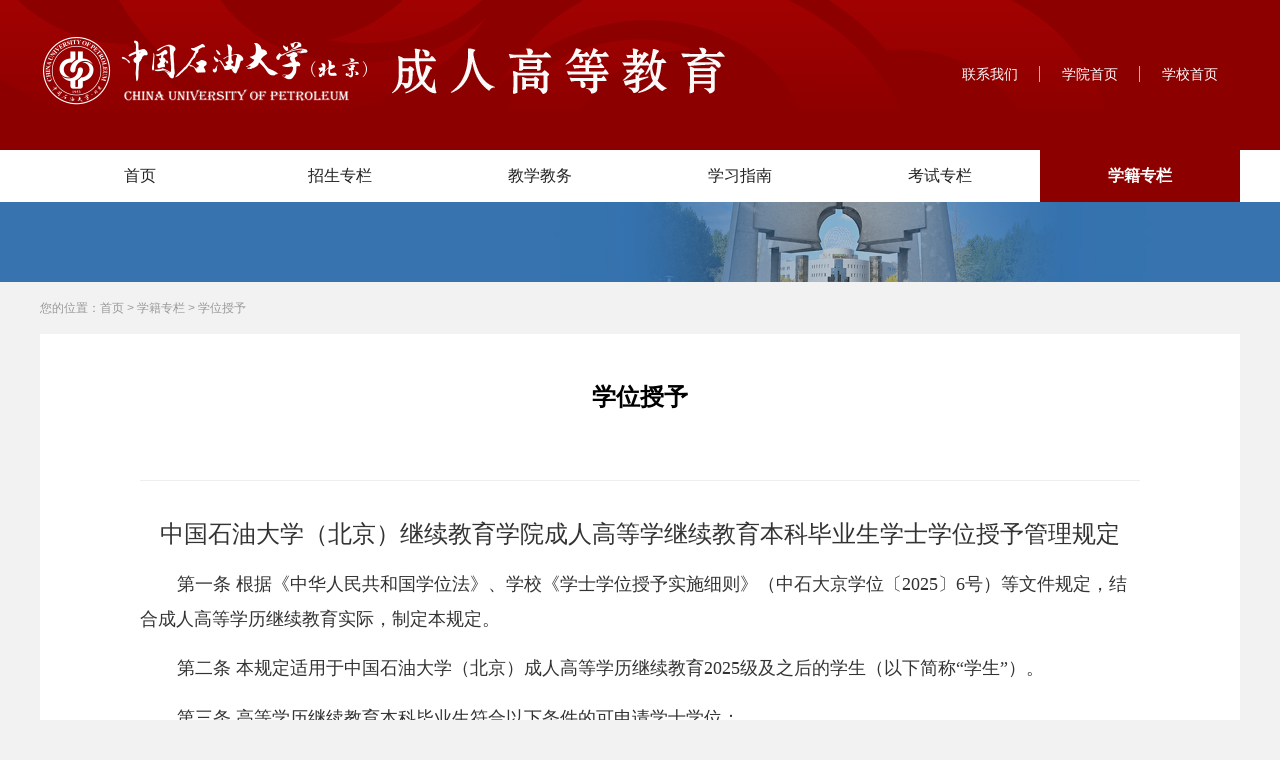

--- FILE ---
content_type: text/html;charset=UTF-8
request_url: http://fxl.cupde.cn/cms/xwsyglgd/index.htm
body_size: 4880
content:
<!doctype html>
<html>
<meta name="viewport" content="width=device-width, initial-scale=1,maximum-scale=1, user-scalable=no">

<head>
    <meta charset="utf-8">
    <meta name="keywords" content="学位授予*管理规定"/>
    <meta name="description" content="（010）89737270"/>
    <title>学位授予</title>
</head>

<!-- Scroll CSS -->
<link rel="stylesheet" type="text/css" href="http://fxl.cupde.cn/cms/res_base/webtrn_cn_test/webtrn/article/js/scripts/mCustomScrollbar/jquery.mCustomScrollbar.min.css">

<!-- Select Related CSS -->
<link rel="stylesheet" href="http://fxl.cupde.cn/cms/res_base/webtrn_cn_test/webtrn/article/js/scripts/select/selectpage.css">

<!-- Whaty Uikit CSS -->
<link rel="stylesheet" href="http://fxl.cupde.cn/cms/res_base/webtrn_cn_test/webtrn/article/font/iconfont.css">
<link rel="stylesheet" href="http://fxl.cupde.cn/cms/res_base/webtrn_cn_test/webtrn/article/css/main.css">
<link rel="stylesheet" href="http://fxl.cupde.cn/cms/res_base/webtrn_cn_test/webtrn/article/css/idangerous.swiper.css">

<!-- Customize CSS for this page, not necessary -->
</head>

<body class="tertiary-bg">
<div class="pg-wrapper clearfix">
    <!--页头Begin-->
<!-- header -->
<header class="sys-header">
    <div class="pgWidth">
        <div class="logo-area pull-left">
                    <span class="logo pull-left">
                        <img src="http://fxl.cupde.cn/cms/res_base/webtrn_cn_test/webtrn/article/images_whaty/header/logo.png" alt="中国石油大学">
                    </span>

        </div>
        <div class="pull-right header-link">
            <ul>
                <li><a href="/cms/lxwm/index.htm" target="_blank">联系我们</a></li>
                <li><a href="http://www.cup.edu.cn/wljxjy/" target="_blank">学院首页</a></li>
                <li><a href="http://www.cup.edu.cn/" target="_blank" class="last">学校首页</a></li>
            </ul>
        </div>

    </div>

</header>
<!-- header end -->
<!-- menu -->
<div class="nav-area clearfix">
    <div class="pgWidth">
        <ul class="nav-list-bar pull-left">
            <li >
            <a href="/cms">首页</a>
            </li>


            <li >
                <a href="http://fxl.cupde.cn/cms/zszl/index.htm">招生专栏</a>
            </li>


            <li >
                <a href="http://fxl.cupde.cn/cms/jxjw/index.htm">教学教务</a>
            </li>


            <li >
                <a href="http://fxl.cupde.cn/cms/xxzn/index.htm">学习指南</a>
            </li>


            <li >
                <a href="http://fxl.cupde.cn/cms/ksgg/index.htm">考试专栏</a>
            </li>


            <li class="active">
                <a href="http://fxl.cupde.cn/cms/xjgl/index.htm">学籍专栏</a>
            </li>


        </ul>
    </div>
</div>
<!-- menu end-->    <!--页头End-->

    <!-- banner-->
    <div class="clearfix sec-ban-area">
        <div class="pgWidth sec-ban-inner">
            <div class="title">
                <!--title处理-->
            </div>
        </div>

    </div>
    <!-- banner end-->
    <!-- location-->
    <div class="clearfix location-bar">
        <div class="pgWidth location-m">

            <span> 您的位置：</span>
            <span>
<a href="http://fxl.cupde.cn/cms">首页</a> &gt; <a href="http://fxl.cupde.cn/cms/xjgl/index.htm">学籍专栏</a> &gt; <a href="http://fxl.cupde.cn/cms/xwsyglgd.htm">学位授予</a>            </span>
        </div>
    </div>

    <!-- location end-->
    <div class="clearfix">
        <div class="pgWidth tertiary-page">
            <div class="tertiary-m">
                <div class="t-title">
                    <h2>学位授予</h2>
                </div>
                <div class="tert-paragraph">
                    <div class="list-con-box">
                        <h1 style="text-align:left;"></h1><h3 style="text-align:center;">	<span style="font-size: 24px; color: rgb(51, 51, 51);" color:#333333;font-size:24px;"="">中国石油大学（北京）继续教育学院成人高等学继续教育</span><span style="font-size: 24px; color: rgb(51, 51, 51);" font-size:24px;font-weight:normal;color:#333333;"="">本科毕业生学士学位授予管理规定</span> </h3><div style="font-size:12px;">	<h1 align="center" style="text-align:center;">		<span style="font-family:黑体;line-height:150%;font-weight:normal;font-size:15.5pt;"></span> 	</h1>	<p class="MsoNormal" style="text-indent:27.8000pt;">		<span style="color: rgb(51, 51, 51); font-size: 18px; font-family: &quot;Microsoft YaHei&quot;;" microsoft="" yahei";"="" color:#333333;font-size:18px;"=""><span style="color:#333333;font-size:18px;font-family:&quot;">第一条</span> </span><span style="font-family:" line-height:150%;font-size:14pt;"=""><span style="color:#333333;font-size:18px;font-family:&quot;">根据《中华人民共和国学位法》、学校《学士学位授予实施细则》（中石大京学位〔</span><span style="color:#333333;font-size:18px;font-family:&quot;">2025</span><span style="color:#333333;font-size:18px;font-family:&quot;">〕</span><span style="color:#333333;font-size:18px;font-family:&quot;">6</span><span style="color:#333333;font-size:18px;font-family:&quot;">号）等文件规定，结合成人高等学历继续教育实际，制定本规定。</span></span><span style="font-family:" line-height:150%;font-size:14pt;"=""></span> 	</p>	<p class="MsoBodyText" style="text-indent:27.8000pt;">		<span style="font-family:仿宋;"><span style="color:#333333;font-size:18px;font-family:&quot;">第二条</span><span style="color:#333333;font-size:18px;font-family:&quot;">&nbsp;</span></span><span style="color: rgb(51, 51, 51); font-size: 18px; font-family: &quot;Microsoft YaHei&quot;;" microsoft="" yahei";"="" font-size:18px;color:#333333;"=""><span style="color:#333333;font-size:18px;font-family:&quot;">本规定适用于中国石油大学（北京）成人高等学历继续教育</span></span><span style="color: rgb(51, 51, 51); font-size: 18px; font-family: &quot;Microsoft YaHei&quot;;" microsoft="" yahei";"="" font-size:18px;color:#333333;"="">2025</span><span style="font-family:仿宋;"><span style="color:#333333;font-size:18px;font-family:&quot;">级及之后的学生（以下简称</span><span style="color:#333333;font-size:18px;font-family:&quot;">“学生”）。</span></span><span style="font-family:仿宋;"></span> 	</p>	<p class="MsoBodyText" style="text-indent:27.8000pt;">		<span style="font-family:仿宋;"><span style="color:#333333;font-size:18px;font-family:&quot;">第三条</span><span style="color:#333333;font-size:18px;font-family:&quot;">&nbsp;</span></span><span style="color: rgb(51, 51, 51); font-size: 18px; font-family: &quot;Microsoft YaHei&quot;;" microsoft="" yahei";"="" font-size:18px;color:#333333;"=""><span style="color:#333333;font-size:18px;font-family:&quot;">高等学历继续教育本科毕业生符合以下条件的可申请学士学位：</span></span><span style="font-family:仿宋;"></span> 	</p>	<p class="MsoBodyText" style="text-indent:28.0000pt;">		<span style="color: rgb(51, 51, 51); font-size: 18px; font-family: &quot;Microsoft YaHei&quot;;" microsoft="" yahei";"="" font-size:18px;color:#333333;"=""><span style="color:#333333;font-size:18px;font-family:&quot;">（一）在本学科或者专业领域较好地掌握基础理论、专门知识和基本技能。</span></span><span style="font-family:仿宋;"></span> 	</p>	<p class="MsoBodyText" style="text-indent:28.0000pt;">		<span style="color: rgb(51, 51, 51); font-size: 18px; font-family: &quot;Microsoft YaHei&quot;;" microsoft="" yahei";"="" font-size:18px;color:#333333;"=""><span style="color:#333333;font-size:18px;font-family:&quot;">（二）具有从事学术研究或者承担专业实践工作的初步能力。</span></span><span style="font-family:仿宋;"></span> 	</p>	<p class="MsoBodyText" style="text-indent:28.0000pt;">		<span style="font-family:仿宋;"><span style="color:#333333;font-size:18px;font-family:&quot;">（三）所修读课程平均成绩在</span><span style="color:#333333;font-size:18px;font-family:&quot;">75分（含）以上。</span></span><span style="font-family:仿宋;"></span> 	</p>	<p class="MsoBodyText" style="text-indent:28.0000pt;">		<span style="font-family:仿宋;"><span style="color:#333333;font-size:18px;font-family:&quot;">（四）毕业设计（论文）答辩成绩为</span><span style="color:#333333;font-size:18px;font-family:&quot;">“良”（含）以上。</span></span><span style="font-family:仿宋;"></span> 	</p>	<p class="MsoBodyText" style="text-indent:28.0000pt;">		<span style="color: rgb(51, 51, 51); font-size: 18px; font-family: &quot;Microsoft YaHei&quot;;" microsoft="" yahei";"="" font-size:18px;color:#333333;"=""><span style="color:#333333;font-size:18px;font-family:&quot;">（五）英语成绩满足下列条件：</span></span><span style="font-family:仿宋;"></span> 	</p>	<p class="MsoBodyText" style="text-indent:28.0000pt;">		<span style="color: rgb(51, 51, 51); font-size: 18px; font-family: &quot;Microsoft YaHei&quot;;" microsoft="" yahei";"="" font-size:18px;color:#333333;"="">1.非英语专业外语水平满足下列条件之一：</span><span style="font-family:仿宋;"></span> 	</p>	<p class="MsoNormal" style="text-indent:28.0000pt;">		<span style="font-family:" line-height:150%;font-size:14pt;"=""><span style="color:#333333;font-size:18px;font-family:&quot;">（</span><span style="color:#333333;font-size:18px;font-family:&quot;">1</span><span style="color:#333333;font-size:18px;font-family:&quot;">）</span><span style="color:#333333;font-size:18px;font-family:&quot;">各省级教育主管部门或高校联盟组织的成人本科学士学位英语统一考试成绩合格；</span></span><span style="font-family:" line-height:150%;font-size:14pt;"=""></span> 	</p>	<p class="MsoNormal" style="text-indent:28.0000pt;">		<span style="font-family:" line-height:150%;font-size:14pt;"=""><span style="color:#333333;font-size:18px;font-family:&quot;">（</span><span style="color:#333333;font-size:18px;font-family:&quot;">2</span><span style="color:#333333;font-size:18px;font-family:&quot;">）全国英语等级考试三级及以上级别笔试成绩合格；</span></span><span style="font-family:" line-height:150%;font-size:14pt;"=""></span> 	</p>	<p class="MsoNormal" style="text-indent:28.0000pt;">		<span style="font-family:" line-height:150%;font-size:14pt;"=""><span style="color:#333333;font-size:18px;font-family:&quot;">（</span><span style="color:#333333;font-size:18px;font-family:&quot;">3</span><span style="color:#333333;font-size:18px;font-family:&quot;">）大学英语</span><span style="color:#333333;font-size:18px;font-family:&quot;">CET</span><span style="color:#333333;font-size:18px;font-family:&quot;">四级或者</span><span style="color:#333333;font-size:18px;font-family:&quot;">CET</span><span style="color:#333333;font-size:18px;font-family:&quot;">六级笔试成绩</span><span style="color:#333333;font-size:18px;font-family:&quot;">425</span><span style="color:#333333;font-size:18px;font-family:&quot;">分（含）以上。</span></span><span style="font-family:" line-height:150%;font-size:14pt;"=""></span> 	</p>	<p class="MsoBodyText" style="text-indent:28.0000pt;">		<span style="color: rgb(51, 51, 51); font-size: 18px; font-family: &quot;Microsoft YaHei&quot;;" microsoft="" yahei";"="" font-size:18px;color:#333333;"="">2.英语专业外语水平满足下列条件之一：</span><span style="font-family:仿宋;"></span> 	</p>	<p class="MsoBodyText" style="text-indent:28.0000pt;">		<span style="font-family:仿宋;"><span style="color:#333333;font-size:18px;font-family:&quot;">（</span><span style="color:#333333;font-size:18px;font-family:&quot;">1）全国英语等级考试四级及以上级别笔试成绩合格；</span></span><span style="font-family:仿宋;"></span> 	</p>	<p class="MsoBodyText" style="text-indent:28.0000pt;">		<span style="font-family:仿宋;"><span style="color:#333333;font-size:18px;font-family:&quot;">（</span><span style="color:#333333;font-size:18px;font-family:&quot;">2）全国高校英语专业四级成绩合格。</span></span><span style="font-family:仿宋;"></span> 	</p>	<p class="MsoBodyText" style="text-indent:27.8000pt;">		<span style="color: rgb(51, 51, 51); font-size: 18px; font-family: &quot;Microsoft YaHei&quot;;" microsoft="" yahei";"="" font-size:18px;color:#333333;"=""><span style="color:#333333;font-size:18px;font-family:&quot;">第四条</span></span><span style="font-family:仿宋;"><span style="color:#333333;font-size:18px;font-family:&quot;">&nbsp;</span><span style="color:#333333;font-size:18px;font-family:&quot;">论文答辩成绩、学位英语考试成绩的取得时间应早于毕</span></span><span style="color: rgb(51, 51, 51); font-size: 18px; font-family: &quot;Microsoft YaHei&quot;;" microsoft="" yahei";"="" font-size:18px;color:#333333;"=""><span style="color:#333333;font-size:18px;font-family:&quot;">业时间。学生在毕业注册之后，不能申请论文答辩、不能报考学位英</span></span><span style="color: rgb(51, 51, 51); font-size: 18px; font-family: &quot;Microsoft YaHei&quot;;" microsoft="" yahei";"="" font-size:18px;color:#333333;"=""><span style="color:#333333;font-size:18px;font-family:&quot;">语考试。在毕业注册之后取得达到办理学位英语免考的成绩不予认定；</span></span><span style="color: rgb(51, 51, 51); font-size: 18px; font-family: &quot;Microsoft YaHei&quot;;" microsoft="" yahei";"="" font-size:18px;color:#333333;"=""><span style="color:#333333;font-size:18px;font-family:&quot;">在毕业注册之后不予办理学位英语免考。</span></span><span style="font-family:仿宋;"></span> 	</p>	<p class="MsoBodyText" style="text-indent:28.0000pt;">		<span style="color: rgb(51, 51, 51); font-size: 18px; font-family: &quot;Microsoft YaHei&quot;;" microsoft="" yahei";"="" font-size:18px;color:#333333;"=""><span style="color:#333333;font-size:18px;font-family:&quot;">第五条</span></span><span style="color: rgb(51, 51, 51); font-size: 18px; font-family: &quot;Microsoft YaHei&quot;;" microsoft="" yahei";"="" font-size:18px;color:#333333;"="">&nbsp;</span><span style="color: rgb(51, 51, 51); font-size: 18px; font-family: &quot;Microsoft YaHei&quot;;" microsoft="" yahei";"="" font-size:18px;color:#333333;"=""><span style="color:#333333;font-size:18px;font-family:&quot;">学士学位授予程序</span></span><span style="font-family:仿宋;"></span> 	</p>	<p class="MsoNormal" style="text-indent:28.0000pt;">		<span style="color: rgb(51, 51, 51); font-size: 18px; font-family: &quot;Microsoft YaHei&quot;;" microsoft="" yahei";"="" color:#333333;font-size:18px;"=""><span style="color:#333333;font-size:18px;font-family:&quot;">网络与继续教育学院将符合学校成人高等学历继续教育学士学位授予条件的毕业生名单，提交与专业相关的学院学位评定分委员会讨论通过；教务处对学院学位评定分委员会审核通过的建议授予学士学位的毕业生名单进行复审，由学院学位评定分委员会报学校学位评定委员会，授予学士学位。</span></span><span style="font-family:" line-height:150%;font-size:14pt;"=""></span> 	</p>	<p class="MsoBodyText" style="text-indent:28.0000pt;">		<span style="color: rgb(51, 51, 51); font-size: 18px; font-family: &quot;Microsoft YaHei&quot;;" microsoft="" yahei";"="" font-size:18px;color:#333333;"=""><span style="color:#333333;font-size:18px;font-family:&quot;">第六条</span></span><span style="color: rgb(51, 51, 51); font-size: 18px; font-family: &quot;Microsoft YaHei&quot;;" microsoft="" yahei";"="" font-size:18px;color:#333333;"="">&nbsp;</span><span style="color: rgb(51, 51, 51); font-size: 18px; font-family: &quot;Microsoft YaHei&quot;;" microsoft="" yahei";"="" font-size:18px;color:#333333;"=""><span style="color:#333333;font-size:18px;font-family:&quot;">由学校上报中国学位与研究生教育网注册学</span></span><span style="color: rgb(51, 51, 51); font-size: 18px; font-family: &quot;Microsoft YaHei&quot;;" microsoft="" yahei";"="" font-size:18px;color:#333333;"=""><span style="color:#333333;font-size:18px;font-family:&quot;">位信息，之</span></span><span style="color: rgb(51, 51, 51); font-size: 18px; font-family: &quot;Microsoft YaHei&quot;;" microsoft="" yahei";"="" font-size:18px;color:#333333;"=""><span style="color:#333333;font-size:18px;font-family:&quot;">后发放学位证。</span></span><span style="font-family:仿宋;"></span> 	</p>	<p class="MsoBodyText" style="text-indent:28.0000pt;">		<span style="color: rgb(51, 51, 51); font-size: 18px; font-family: &quot;Microsoft YaHei&quot;;" microsoft="" yahei";"="" font-size:18px;color:#333333;"=""><span style="color:#333333;font-size:18px;font-family:&quot;">第七条</span></span><span style="font-family:仿宋;"><span style="color:#333333;font-size:18px;font-family:&quot;">&nbsp;</span><span style="color:#333333;font-size:18px;font-family:&quot;">凡学生在籍期间有违反国家法律法规、违反学校或学院规定的行为，一律取消学士学位授予资格。</span></span><span style="font-family:仿宋;"></span> 	</p>	<p class="MsoBodyText" style="text-indent:28.0000pt;">		<span style="color: rgb(51, 51, 51); font-size: 18px; font-family: &quot;Microsoft YaHei&quot;;" microsoft="" yahei";"="" font-size:18px;color:#333333;"=""><span style="color:#333333;font-size:18px;font-family:&quot;">第八条</span></span><span style="font-family:仿宋;"><span style="color:#333333;font-size:18px;font-family:&quot;">&nbsp;</span><span style="color:#333333;font-size:18px;font-family:&quot;">本规定自公布之日起实施，由继续教育学院负责解释。</span></span> 	</p></div><br /><p class="MsoNormal" style="text-indent:28pt;">	<span style="font-family:等线;font-size:14pt;"></span> </p>
                    </div>
                </div>
            </div>
        </div>
    </div>


    <!--页尾 Begin-->
<!-- foot-->
<div class="clearfix footer-area">

    <div class="foot-top">
        <div class="contact-way-mb">
            <div class="contact-inner">
                <div class="title">
                    <h4>联系方式</h4>
                    <span></span>
                </div>
                <ul>
                    <li>地址：北京市昌平区府学路18号</li>
                    <li> 邮编：102249</li>
                </ul>
            </div>
        </div>
        <div class="pgWidth foot-prz">
            <div class="contact-way-card">
                <div class="contact-inner">
                    <div class="title">
                        <h4>咨询服务</h4>
                        <span></span>
                    </div>
                    <ul>
                        <!-- <li>咨询电话：（010）89733498,18618408188(微信同号)</li> -->
			<li>咨询电话：（010）89737270</li>
                        <li>客服邮箱：fuwu@cupde.cn</li>

                    </ul>
<!--                    <div class="title">-->
<!--                        <h4>联系方式</h4>-->
<!--                        <span></span>-->
<!--                    </div>-->
<!--                    <ul>-->
<!--                        <li>地址：北京市昌平区府学路18号</li>-->
<!--                        <li> 邮编：102249</li>-->
<!--                    </ul>-->
                </div>
            </div>
        </div>
    </div>
    <div class="foot-links-area">
        <div class="pgWidth foot-prz">

            <!-- links-->
            <div class="footer-links pull-left">
                <div class="f-links">
                    <div class="title">
                        <h4>快速通道</h4>
                        <em></em>
                    </div>
                    <ul>
                        <li><a href="http://www.cupde.cn/" target="_blank">校园门户</a></li>
                        <li><a href="http://oa.cup.edu.cn/seeyon/index.jsp" target="_blank">校园办公</a></li>
          <!--              <li><a href="mailto://fuwu@cupde.cn">远程邮箱</a></li>-->
                    </ul>
                </div>
                <div class="f-links">
                    <div class="title">
                        <h4>友情链接</h4>
                        <em></em>
                    </div>
                    <ul>
                        <li><a href="https://www.cup.edu.cn/wljxjy/" target="_blank">中国石油大学（北京）继续教育学院</a></li>
                        <li><a href="http://www.moe.edu.cn/" target="_blank">教育部</a></li>
                        <li><a href="http://www.chsi.com.cn/" target="_blank">中国高等教育学生信息网</a></li>
                        <li><a href="http://jw.beijing.gov.cn/gjc/" target="_blank">北京市教委高教处</a></li>
                    </ul>
                </div>
                <div class="f-links">
                    <div class="title">
                        <h4>&nbsp;</h4>
                    </div>
                    <ul>
                        <li><a href="http://www.cup.edu.cn/" target="_blank">中国石油大学&#40;北京&#41;</a></li>
                    </ul>
                </div>
<!--                <div class="f-links">-->
<!--                    <div class="title">-->
<!--                        <h4>咨询服务</h4>-->
<!--                        <em></em>-->
<!--                    </div>-->
<!--                    <ul>-->
<!--                        <li><a href="">咨询电话：4009006991</a></li>-->
<!--                        <li><a href="">客服邮箱：fuwu@cupde.cn</a></li>-->

<!--                    </ul>-->
<!--                </div>-->
            </div>
            <!-- links end-->
            <!-- qr -->
            <div class="pull-left">
                <div class="foot-qr-area">
<!--                    <div class="pull-left qr-mr">-->
<!--                                    <span class="view">-->
<!--                                        <img src="http://fxl.cupde.cn/cms/res_base/webtrn_cn_test/webtrn/article/images_whaty/qr-code.png" alt="">-->
<!--                                    </span>-->
<!--                        <a href="">微信公众号</a>-->
<!--                    </div>-->
                    <div class="pull-left">
                                    <span class="view">
                                        <img src="http://fxl.cupde.cn/cms/res_base/webtrn_cn_test/webtrn/article/images_whaty/qr-code.png" alt="">
                                    </span>
                        <a href="">微信公众号</a>
                    </div>

                </div>

            </div>
        </div>
        <!-- qr end -->
    </div>

</div>
<!-- copyright -->
<div class="copyright">
    <div class="pgWidth">

        <p>
            <span><a style="color:#ffffff;" href="http://beian.miit.gov.cn/" target="_blank">京ICP备09080943号-1</a> 版权所有：中国石油大学（北京）</span>
            <!--<span><a style="color:#ffffff;" href="http://www.beian.gov.cn/portal/registerSystemInfo?recordcode=1101140263" target="_blank">京公网安备1101140263号</a></span>-->
            <span>联系方式：010-89733498</span>
            <span>地址：北京市昌平区府学路18号</span>
            <span>邮编：102249</span>

        </p>
    </div>

</div>
<!-- copyright end -->
</div>
<!-- foot end-->

<script>

/*    $(function(){
        $("#myCarousel").hover(function(){
            $(".carousel-control").css("display","block");
        },function(){
            $(".carousel-control").css("display","none");
        })

    });
    $('#myCarousel').carousel({
        interval: 2500//改变轮播图间隔时间
    })*/
</script>

    <!--页尾 End-->
</div>

<!-- Jquery JS -->
<script src="http://fxl.cupde.cn/cms/res_base/webtrn_cn_test/webtrn/article/js/scripts/jquery-3.6.0.min.js"></script>
<script src="http://fxl.cupde.cn/cms/res_base/webtrn_cn_test/webtrn/article/js/scripts/idangerous.swiper.min.js"></script>
<!-- <script src="http://fxl.cupde.cn/cms/res_base/webtrn_cn_test/webtrn/article/js/scripts/rem.js" type="text/javascript"></script> -->

<!-- Select Related JS -->
<script src="http://fxl.cupde.cn/cms/res_base/webtrn_cn_test/webtrn/article/js/scripts/select/jquery-ui.min.js" type="text/javascript"></script>
<script src="http://fxl.cupde.cn/cms/res_base/webtrn_cn_test/webtrn/article/js/scripts/select/select-widget-min.js" type="text/javascript"></script>
<script src="http://fxl.cupde.cn/cms/res_base/webtrn_cn_test/webtrn/article/js/scripts/select/selectpage.min.js"></script>

<!-- Laydate JS and CSS -->
<!-- if you want to rewrite `laydate.css`, please put this JS in front of `main.css` -->
<script src="http://fxl.cupde.cn/cms/res_base/webtrn_cn_test/webtrn/article/js/components/laydate/laydate.js"></script>

<!-- Whaty Uikit JS -->
<script src="http://fxl.cupde.cn/cms/res_base/webtrn_cn_test/webtrn/article/js/scripts/common.js"></script>
<script src="http://fxl.cupde.cn/cms/res_base/webtrn_cn_test/webtrn/article/js/scripts/form.js"></script>
<script>
    var mySwiper = new Swiper('.swiper-container', {
        pagination: '.pagination',
        paginationClickable: true,
        freeMode: true,
        freeModeFluid: true,
        autoplay: 5000,
    })
</script>

<!-- Customize JS：vary in each page -->
</body>

</html>

--- FILE ---
content_type: text/css;charset=UTF-8
request_url: http://fxl.cupde.cn/cms/res_base/webtrn_cn_test/webtrn/article/font/iconfont.css
body_size: 3491
content:
@font-face {font-family: "sydx";
  src: url('iconfont.eot?t=1613638244486'); /* IE9 */
  src: url('iconfont.eot?t=1613638244486#iefix') format('embedded-opentype'), /* IE6-IE8 */
  url('[data-uri]') format('woff2'),
  url('iconfont.woff?t=1613638244486') format('woff'),
  url('iconfont.ttf?t=1613638244486') format('truetype'), /* chrome, firefox, opera, Safari, Android, iOS 4.2+ */
  url('iconfont.svg?t=1613638244486#sydx') format('svg'); /* iOS 4.1- */
}

.sydx {
  font-family: "sydx" !important;
  font-size: 16px;
  font-style: normal;
  -webkit-font-smoothing: antialiased;
  -moz-osx-font-smoothing: grayscale;
}

.sydxqipao:before {
  content: "\e62e";
}

.sydxar:before {
  content: "\e71a";
}

.sydxup:before {
  content: "\e60e";
}

.sydxsanjiao_xia:before {
  content: "\e607";
}

.sydxdibar-xiazai:before {
  content: "\e614";
}

.sydxxiazai1:before {
  content: "\e686";
}

.sydxziliao:before {
  content: "\e719";
}

.sydxdian:before {
  content: "\e602";
}

.sydxjingpintuijian:before {
  content: "\e61d";
}

.sydxwendang:before {
  content: "\e606";
}

.sydxjiantou-xia:before {
  content: "\e601";
}

.sydxbofang:before {
  content: "\e63d";
}

.sydxxiazai:before {
  content: "\e68d";
}

.sydxbofang1:before {
  content: "\e77d";
}

.sydxtongzhi:before {
  content: "\e623";
}

.sydxarrLeft:before {
  content: "\e600";
}

.sydxsousuo:before {
  content: "\e646";
}

.sydxgengduo1:before {
  content: "\e645";
}

.sydxdsj:before {
  content: "\e715";
}

.sydxxywh:before {
  content: "\e716";
}

.sydxsqxx:before {
  content: "\e717";
}

.sydxtsjy:before {
  content: "\e718";
}



--- FILE ---
content_type: text/css;charset=UTF-8
request_url: http://fxl.cupde.cn/cms/res_base/webtrn_cn_test/webtrn/article/css/main.css
body_size: 23296
content:
.dis-blk, .nav-area .nav-list-bar li, .nav-area .nav-list-bar li a, .top-search-bar .search-in label, .top-search-bar .search-in label input, .top-search-bar .search-in .sear-btn, .contact-way-card .contact-inner .title h4, .contact-way-card .contact-inner .title span, .contact-way-mb .contact-inner .title h4, .contact-way-mb .contact-inner .title span, .foot-links-area .footer-links .f-links .title h4, .foot-links-area .footer-links .f-links .title em, .foot-links-area .footer-links .f-links ul, .foot-links-area .foot-qr-area span, .foot-links-area .foot-qr-area a, .copyright p, .copyright p span, .logo-area .logo-name em, .logo-area .logo-name h4, .header-link ul, .header-link ul li, .header-link ul li a, .an-label, .modu-top .inform-wrap .inform-cont .an-col label, .login-in-area .login-in-cont .login-col .v-code, .login-in-area .login-in-cont .login-col .retrieve-pd, .acceptance-cont .acceptance-m h4, .acceptance-cont .acceptance-m a, .mod-title em, .mod-title h4, .mod-title span, .modu-top .inform-wrap .inform-cont .an-col .an-txt span, .modu-top .admission-area .admission-view, .modu-top .admission-area .admission-inner .adm-main .getMore, .join-title h4, .join-title span, .join-title em, .join-us-area .join-us-inner .join-menu-bar .join-menu-list li span, .join-us-area .join-us-inner .join-menu-bar .join-menu-list li h4, .stu-card-col .stu-card .title h4, .stu-card-col .stu-card .title span, .stu-card-col .stu-card ol li a, .stu-card-col .stu-card ol li em, .mod-move, .mod-move-tb, .nw-exam-ar .nw-download .nw-d-card .dl-op a:hover, .mod-move-tp, .sec-title em, .sec-title h4, .sec-title a, .sec-ban-area .sec-ban-inner .title h4, .sec-ban-area .sec-ban-inner .title span, .location-bar .location-m span, .enrollment-info-area .enr-info-list .info-row .process-line em, .enrollment-info-area .enr-info-list .info-row .process-line span, .enrollment-info-area .enr-info-list .info-row .info-txt label, .enrollment-info-area .enr-info-list .info-row .info-txt span, .learn-announcement-area .enr-info-list .info-row .process-line em, .learn-announcement-area .enr-info-list .info-row .process-line span, .learn-announcement-area .enr-info-list .info-row .info-txt label, .learn-announcement-area .enr-info-list .info-row .info-txt span, .enrollment-regulations .ad, .enrollment-regulations .course-tutor .course-tt-col .course-tt-in a, .reg-process-area .reg-process-inner .reg-flow-main .reg-num span, .reg-process-area .reg-process-inner .reg-flow-main .reg-num h4, .reg-process-area .reg-process-inner .reg-flow-main .reg-num a, .reg-process-area .reg-process-inner .reg-flow-mb .reg-num span, .reg-process-area .reg-process-inner .reg-flow-mb .reg-num h4, .reg-process-area .reg-process-inner .reg-flow-mb .reg-num a, .reg-guide-area .reg-guide-cont .guide-inner .guide-col .square .squ-in span, .reg-guide-area .reg-guide-cont .guide-inner .guide-col .square .squ-in b, .reg-guide-area .reg-guide-cont .guide-inner .guide-col .square .squ-in .gu-view, .resources-list-area .tabs-body .rescources-cont .rescr-col .rescr-inner span, .resources-list-area .tabs-body .rescources-cont .rescr-col .rescr-inner h4, .resources-list-area .tabs-body .rescources-cont .rescr-col .rescr-inner a, .xl-title h4, .xl-title em, .nt-examination-area .examin-cont .exam-col .exam-info-area .exam-tit h4, .nt-examination-area .examin-cont .exam-col .exam-info-area .exam-tit em, .nt-examination-area .examin-cont .exam-col .exam-info-area .exam-info-list ul li i, .nt-examination-area .examin-cont .exam-col .exam-info-area .exam-info-list ul li a, .nt-examination-area .examin-cont .exam-col .exam-info-area .exam-info-list ul li span, .card-m .thesis-op, .card-m .thesis-op .arr, .gra-thesis-area .te-card .thesis-list ul, .gra-thesis-area .te-card .thesis-list ul li, .fam-t-lecture .fam-lecture-cont .f-l-col .f-l-w .view, .fam-t-lecture .fam-lecture-cont .f-l-col .f-l-w .view .ck-stu, .fam-t-lecture .fam-lecture-cont .f-l-col .f-l-w .f-l-info h4, .fam-t-lecture .fam-lecture-cont .f-l-col .f-l-w .f-l-info span, .stu-handbook .look-up-hd, .faq-wrapper .faq-cont .faq-col .faq-l-v span, .faq-wrapper .faq-cont .faq-col .faq-l-v a, .pltf-info .plt-inner .plt-info-list li, .pltf-info .plt-inner .plt-info-list li h4, .pltf-info .plt-inner .plt-info-list li .download-btn, .pltf-info .plt-inner .plt-guide-list, .pltf-info .plt-inner .plt-guide-list li i, .pltf-info .plt-inner .plt-guide-list li p, .planning-card .planning-op-bar h4, .planning-card .planning-op-bar a, .nw-exam-list .nw-exam-col .nw-link, .nw-exam-list .nw-exam-col .nw-link b, .nw-exam-list .nw-exam-col .nw-link em, .nw-exam-ar .nw-exam-notification .nw-exam-card .nw-exam-list li i, .nw-exam-ar .nw-exam-notification .nw-exam-card .nw-exam-list li:hover i, .nw-exam-ar .nw-download .nw-d-card .dl-op a, .reg-notice-area .reg-notice-card .nw-exam-list li i, .reg-notice-area .reg-notice-card .nw-exam-list li:hover i, .zl-notice-area .reg-notice-card .nw-exam-list li i, .zl-notice-area .reg-notice-card .nw-exam-list li:hover em, .campus-culture-area .campus-col .campus-wrap h4, .campus-culture-area .campus-col .campus-wrap .inset, .consultation-area .consult-inner .consult-tit h4, .consultation-area .consult-inner .consult-tit em, .consultation-area .consult-inner .consult-col span, .consultation-area .consult-inner .consult-col b, .consultation-area .consult-inner .consult-col .consult-qr .qr, .circle-wrap span, .circle-wrap span a, .circle-wrap span a b, .join-forum-area .join-xl-circle .join, .join-forum-area .join-xl-circle .join img, .learn-strategy-area .learn-strategy-inner .lear-s-cont .ls-list ul li, .learn-strategy-area .learn-strategy-inner .lear-s-cont .ls-list ul li i, .learn-strategy-area .learn-strategy-inner .lear-s-cont .ls-list ul li a, .learn-strategy-area .learn-strategy-inner .lear-s-cont .ls-list ul li em, .t-title h2, .t-title span, .t-title .tert-info span, .tert-paragraph-list em, .tert-paragraph-list span, .info-inscribe span, .info-inscribe em, .link-article-bar .link-article span, .article-turning .article-pg a, .article-turning .article-pg b, .tertiary-list-cont .tertiary-list li, .tertiary-list-cont .tertiary-list em, .tertiary-list-cont .tertiary-list span, .tertiary-list-cont .tertiary-list i, .tertiary-list-cont .tertiary-list b, .paging-bar a, .paging-bar input, .paging-bar span, .notification-list ol li em, .notification-list ol li a, .flow-line, .job-placement-area .sc-enrollment-cont .enrollment-flow .branch-bar .branch-col .arr-line, .job-placement-area .sc-enrollment-cont .enrollment-flow .branch-bar .branch-col .arr-line em, .flow-col .branch-list ul li, .flow-col .branch-list ul li b, .flow-col .branch-list ul li .branch-info i, .flow-col .branch-list ul li .branch-info .bra-t span, .affair-manage .affair-flow-bar .af-spot-bar ul li em, .affair-manage .af-info-bar .af-info-txt span, .affair-manage .af-info-bar .af-info-txt span i, .mail-area .mail-in .mail-info span, .common-qa-area .common-qa .cm-qa-in .cm-more, .common-qa-area .common-qa .cm-qa-in .cm-more b, .common-qa-area .common-qa .cm-qa-in .cm-more em { display: block; }

/*! normalize.css v8.0.1 | MIT License | github.com/necolas/normalize.css */
html { line-height: 1.15; /* 1 */ -webkit-text-size-adjust: 100%; /* 2 */ }

body { margin: 0; }

main { display: block; }

h1 { font-size: 2em; margin: 0.67em 0; }

hr { box-sizing: content-box; /* 1 */ height: 0; /* 1 */ overflow: visible; /* 2 */ }

pre { font-family: monospace, monospace; /* 1 */ font-size: 1em; /* 2 */ }

a { background-color: transparent; }

abbr[title] { border-bottom: none; /* 1 */ text-decoration: underline; /* 2 */ text-decoration: underline dotted; /* 2 */ }

b, strong { font-weight: bolder; }

code, kbd, samp { font-family: monospace, monospace; /* 1 */ font-size: 1em; /* 2 */ }

/** Add the correct font size in all browsers. */
small { font-size: 80%; }

sub, sup { font-size: 75%; line-height: 0; position: relative; vertical-align: baseline; }

sub { bottom: -0.25em; }

sup { top: -0.5em; }

img { border-style: none; }

button, input, optgroup, select, textarea { font-family: inherit; /* 1 */ font-size: 100%; /* 1 */ line-height: 1.15; /* 1 */ margin: 0; /* 2 */ }

button, input { /* 1 */ overflow: visible; }

button, select { /* 1 */ text-transform: none; }

button, [type="button"], [type="reset"], [type="submit"] { -webkit-appearance: button; }

button::-moz-focus-inner, [type="button"]::-moz-focus-inner, [type="reset"]::-moz-focus-inner, [type="submit"]::-moz-focus-inner { border-style: none; padding: 0; }

button:-moz-focusring, [type="button"]:-moz-focusring, [type="reset"]:-moz-focusring, [type="submit"]:-moz-focusring { outline: 1px dotted ButtonText; }

fieldset { padding: 0.35em 0.75em 0.625em; }

legend { box-sizing: border-box; /* 1 */ color: inherit; /* 2 */ display: table; /* 1 */ max-width: 100%; /* 1 */ padding: 0; /* 3 */ white-space: normal; /* 1 */ }

progress { vertical-align: baseline; }

textarea { overflow: auto; }

[type="checkbox"], [type="radio"] { box-sizing: border-box; /* 1 */ padding: 0; /* 2 */ }

[type="number"]::-webkit-inner-spin-button, [type="number"]::-webkit-outer-spin-button { height: auto; }

[type="search"] { -webkit-appearance: textfield; /* 1 */ outline-offset: -2px; /* 2 */ }

[type="search"]::-webkit-search-decoration { -webkit-appearance: none; }

::-webkit-file-upload-button { -webkit-appearance: button; /* 1 */ font: inherit; /* 2 */ }

details { display: block; }

summary { display: list-item; }

template { display: none; }

[hidden] { display: none; }

/** Scaffolding ---------------------------------------------------------------------------- */
* { -webkit-overflow-scrolling: touch; }

body { font-family: "PingFang SC", Helvetica, "Helvetica Neue", "Microsoft YaHei", "SimSun", Tahoma, Arial, sans-serif; line-height: 1; background-color: white; }

ul, li, ol { padding: 0; }

ul { margin: 0; }

li { list-style-type: none; }

input, button, select, textarea { padding: 0; font-family: inherit; font-size: inherit; line-height: inherit; outline: none; border: none; }

input::-ms-clear, input::-ms-reveal { display: none; }

input:-webkit-autofill { -webkit-box-shadow: 0 0 0px 1000px white inset !important; }

input, textarea { -webkit-appearance: none; }

input:focus, textarea:focus { outline: none; -webkit-appearance: none; -webkit-tap-highlight-color: rgba(0, 0, 0, 0); tap-highlight-color: rgba(0, 0, 0, 0); -webkit-user-modify: read-write-plaintext-only; }

a, a:active, label, label:active, div, div:active { -webkit-tap-highlight-color: rgba(0, 0, 0, 0); tap-highlight-color: rgba(0, 0, 0, 0); }

a { text-decoration: none; }

img { vertical-align: middle; }

/** Typography ---------------------------------------------------------------------------- */
h1, h2, h3, h4, h5, h6, .h1, .h2, .h3, .h4, .h5, .h6 { font-family: inherit; font-weight: 500; line-height: 1.1; color: inherit; }

h1 small, h1 .small, h2 small, h2 .small, h3 small, h3 .small, h4 small, h4 .small, h5 small, h5 .small, h6 small, h6 .small, .h1 small, .h1 .small, .h2 small, .h2 .small, .h3 small, .h3 .small, .h4 small, .h4 .small, .h5 small, .h5 .small, .h6 small, .h6 .small { font-weight: normal; line-height: 1; color: #999; }

h1, .h1, h2, .h2, h3, .h3 { margin-top: 20px; margin-bottom: 10px; }

h1 small, h1 .small, .h1 small, .h1 .small, h2 small, h2 .small, .h2 small, .h2 .small, h3 small, h3 .small, .h3 small, .h3 .small { font-size: 65%; }

h4, .h4, h5, .h5, h6, .h6 { margin-top: 10px; margin-bottom: 10px; }

h4 small, h4 .small, .h4 small, .h4 .small, h5 small, h5 .small, .h5 small, .h5 .small, h6 small, h6 .small, .h6 small, .h6 .small { font-size: 75%; }

h1, .h1 { font-size: 36px; }

h2, .h2 { font-size: 30px; }

h3, .h3 { font-size: 24px; }

h4, .h4 { font-size: 18px; }

h5, .h5 { font-size: 14px; }

h6, .h6 { font-size: 12px; }

/** Forms ---------------------------------------------------------------------------- */
input[type="search"] { box-sizing: border-box; }

input[type="radio"], input[type="checkbox"] { margin: 4px 0 0; margin-top: 1px \9; line-height: normal; cursor: pointer; }

input[type="file"] { display: block; }

input[type="range"] { display: block; width: 100%; }

select[multiple], select[size] { height: auto; }

input[type="file"]:focus, input[type="radio"]:focus, input[type="checkbox"]:focus { outline: 5px auto -webkit-focus-ring-color; outline-offset: -2px; }

.form-control { display: block; width: 100%; height: 32px; padding: 0 8px; font-size: 14px; line-height: 30px; color: #666; background-color: white; background-image: none; border: 1px solid #ccc; border-radius: 4px; transition: all .3s; -moz-transition: all .3s; -webkit-transition: all .3s; -o-transition: all .3s; box-sizing: border-box; }

.form-control:focus { border-color: #8c0000; outline: 0; }

.form-control::-moz-placeholder { color: #afafaf; opacity: 1; }

.form-control:-ms-input-placeholder { color: #afafaf; }

.form-control::-webkit-input-placeholder { color: #afafaf; }

.form-control::-ms-expand { border: 0; background-color: transparent; }

.form-control[disabled], .form-control[readonly], fieldset[disabled] .form-control { background-color: #999; opacity: 1; }

.form-control[disabled], fieldset[disabled] .form-control { cursor: not-allowed; }

.form-control.form-textarea { position: relative; z-index: 1; height: auto; padding: 8px; line-height: 1.4; resize: none; }

@media (max-width: 768px) { .form-control { height: 1.76rem; } }

input[type="search"] { -webkit-appearance: none; }

/** Forms common styles */
.form-row { position: relative; margin: 10px 0; line-height: 32px; }

.form-row .form-textarea-hint { margin-top: 5px; }

.form-title { display: inline-block; font-size: 14px; color: #444; line-height: 1.2; vertical-align: middle; }

.form-title:after { content: ''; display: inline-block; height: 100%; vertical-align: middle; }

.form-title span { display: inline-block; vertical-align: middle; }

.form-pretitle { padding-left: 80px; }

.form-pretitle .form-title { position: absolute; top: 0; bottom: 0; left: 0; width: 70px; overflow: hidden; text-overflow: ellipsis; white-space: nowrap; }

@media (max-width: 768px) { .form-pretitle .form-title { top: 0.48rem; overflow: inherit; } }

.form-con { line-height: 32px; }

.input-wrap, .textarea-wrap, .form-label, .date-wrap, .mixform-wrap { position: relative; line-height: inherit; }

.text-wrap { font-size: 14px; color: #666; line-height: 32px; }

/** input  */
.input-wrap.input-hasicon .form-control { padding-left: 32px; }

.input-icon { position: absolute; top: 0; bottom: 0; left: 8px; z-index: 1; display: inline-block; font-size: 0; color: #afafaf; vertical-align: middle; }

.input-icon:after { content: ''; display: inline-block; height: 100%; vertical-align: middle; }

.input-icon i { display: inline-block; font-size: 16px; vertical-align: middle; }

.input-wrap.input-hasappend .form-control { padding-right: 24px; }

.input-append { position: absolute; top: 50%; right: 1px; z-index: 100; display: none; height: 24px; margin-top: -12px; font-size: 0; line-height: 24px; background-color: white; }

.input-append:after { content: ''; display: inline-block; height: 100%; vertical-align: middle; }

.input-append > a, .input-append > span { display: inline-block; width: 24px; vertical-align: middle; }

.input-append .btn-icon-only { display: inline-block; margin: 0 4px; padding: 0; font-size: 18px; color: #5c5c5c; line-height: inherit; text-align: center; text-decoration: none; vertical-align: middle; border-radius: 0; }

.input-append .btn-icon-only:hover { color: #8c0000; }

.ie8 .input-wrap.input-hasappend .form-control, .ie9 .input-wrap.input-hasappend .form-control { padding-right: 0; }

/** textarea  */
.textarea-wrap.hasnum .form-textarea { padding-bottom: 26px; }

.textarea-wrap .form-textarea-num { position: absolute; right: 1px; bottom: 1px; z-index: 1; padding: 5px; font-size: 12px; color: #afafaf; line-height: 1; background-color: white; border-bottom-right-radius: 4px; }

/** radio and checkbox  */
.form-label { position: relative; padding-left: 26px; font-weight: normal; cursor: pointer; }

.form-label input { position: absolute; left: -999999px; }

.form-label:hover .form-radio-btn, .form-label:hover .form-checkbox-btn { border-color: #8c0000; }

.form-label.active .form-radio-btn, .form-label.active .form-checkbox-btn { background-color: #8c0000; border-color: #730000; }

.form-label.active .form-radio-btn i, .form-label.active .form-checkbox-btn i { display: inline-block; }

.form-label.active .form-label-con { color: #8c0000; }

.form-radio-btn, .form-checkbox-btn { position: absolute; top: 50%; left: 0; z-index: 1; display: inline-block; width: 16px; height: 16px; margin-top: -8px; padding: 0; color: white; text-align: center; line-height: 1; vertical-align: middle; border: 1px solid #ccc; }

.form-radio-btn:after, .form-checkbox-btn:after { content: ''; display: inline-block; height: 100%; vertical-align: middle; }

.form-radio-btn i, .form-checkbox-btn i { display: none; font-size: 12px; line-height: 1; vertical-align: middle; transform: scale(0.8); transform-origin: center center; }

.form-radio-btn { border-radius: 50%; }

.form-checkbox-btn { border-radius: 4px; }

.form-label-con { display: inline-block; margin-right: 20px; font-size: 14px; color: #666; line-height: inherit; }

/** Simple-select */
.form-select { position: relative; }

.form-select:hover { border-color: #8c0000; }

.form-select:hover .select-arrow { border-top-color: #8c0000; }

.form-select .select-main { position: relative; width: 100%; z-index: 1030; }

.form-select .select-arrow { position: absolute; top: 16px; right: 0; width: 0; height: 0; display: inline-block; overflow: hidden; border-width: 4px; border-color: transparent; border-style: dashed; border-top-color: #444; border-top-style: solid; margin-top: -2px; transition: all .3s; -moz-transition: all .3s; -webkit-transition: all .3s; -o-transition: all .3s; }

.form-select .select-arrow.reverse { transform: rotate(180deg); transform-origin: center 2px; }

.form-select .select-set { position: relative; z-index: 1; font-size: 14px; line-height: 30px; }

.form-select .select-block { position: relative; z-index: 0; right: 0; left: 0; margin-top: 1px; margin-right: -9px; margin-left: -9px; background-color: white; border: 1px solid #ccc; }

.form-select .select-items { padding: 0 8px; font-size: 14px; color: #666; line-height: 2; }

.form-select .select-items:hover { color: #222; background-color: #fafafa; }

.form-select .select-items.active, .form-select .select-items.active:hover { color: #8c0000; background-color: rgba(140, 0, 0, 0.1); }

/** Multi-select : editable/pageable/multiple select */
div.sp_container { background-color: white; border-color: #ccc; border-radius: 4px; }

div.sp_container.sp_container_open { border-color: #8c0000; border-radius: 4px; }

div.sp_container.sp_container_combo { box-shadow: none; }

div.sp_container ul.sp_element_box li.selected_tag { margin: 0 2px; font-size: 12px; border-color: #efefef; vertical-align: middle; box-shadow: none; }

div.sp_container ul.sp_element_box li.selected_tag .tag_close { display: inline-block; vertical-align: middle; transform: scale(0.8); }

div.sp_container ul.sp_element_box li.selected_tag:hover { color: white; background-color: #8c0000; border-color: #8c0000; }

div.sp_container ul.sp_element_box li.selected_tag:hover .tag_close i { color: white; }

div.sp_container .sp_input { height: 32px; min-height: 32px; padding: 0 8px; line-height: 32px; box-shadow: none; }

div.sp_container .sp_input[readonly] { background-color: white; }

div.sp_container .sp_clear_btn { padding-top: 0; color: #666; }

div.sp_container .sp_clear_btn:after { content: ''; display: inline-block; height: 100%; vertical-align: middle; }

div.sp_container .sp_clear_btn:hover { color: #8c0000; }

div.sp_container .sp_button .sp_caret { right: 8px; }

div.sp_result_area { width: auto; margin-top: -5px; border-radius: 0; z-index: 1052; box-sizing: border-box; }

div.sp_result_area.shadowDown { box-shadow: 0 2px 8px rgba(0, 0, 0, 0.1); }

div.sp_result_area div.sp_control_box p { font-size: 12px; font-weight: normal; color: #afafaf; }

div.sp_result_area ul.sp_results > li { color: #666; line-height: 1.4; }

div.sp_result_area ul.sp_results > li.sp_over { background-color: #8c0000 !important; }

div.sp_result_area div.sp_pagination { padding-top: 5px; padding-bottom: 5px; text-align: center; border-top: 1px solid #ddd; }

div.sp_result_area div.sp_pagination ul { width: 300px; margin: 0 auto; text-align: center; }

div.sp_result_area div.sp_pagination ul > li a:hover { color: white; background-color: #8c0000; border-radius: 3px; }

div.sp_result_area div.sp_pagination ul > li.pageInfoBox a { width: auto; padding: 0 20px; }

.ie8 .sp_button span.sp_caret { display: inline-block; width: 0; height: 0; display: inline-block; overflow: hidden; border-width: 4px; border-color: transparent; border-style: dashed; border-top-color: #222; border-top-style: solid; }

.ie8 div.sp_result_area div.sp_pagination li a { background-position: center center; background-repeat: no-repeat; }

.ie8 div.sp_result_area div.sp_pagination li a i { display: none; }

.ie8 div.sp_result_area div.sp_pagination li.csFirstPage a { background-image: url("../images_whaty/arrows/first.png"); }

.ie8 div.sp_result_area div.sp_pagination li.csPreviousPage a { background-image: url("../images_whaty/arrows/previous.png"); }

.ie8 div.sp_result_area div.sp_pagination li.csNextPage a { background-image: url("../images_whaty/arrows/next.png"); }

.ie8 div.sp_result_area div.sp_pagination li.csLastPage a { background-image: url("../images_whaty/arrows/last.png"); }

/** Datepicker */
.date-wrap .form-control { position: relative; cursor: pointer; }

.form-date-ico { position: absolute; top: 50%; right: 0; z-index: 1; display: inline-block; width: 32px; height: 32px; margin-top: -16px; text-align: center; line-height: 32px; vertical-align: middle; cursor: pointer; background-image: url("../images_whaty/calendar.jpg"); background-repeat: no-repeat; background-position: center center; }

/** Mix form group */
.mixform-wrap { font-size: 0; }

.mixform-wrap > input { display: inline-block; vertical-align: middle; }

.mixform-wrap.search-wrap input[type="text"] { width: calc(100% - 58px); margin-right: 8px; }

.mixform-wrap.search-wrap input[type="submit"] { width: 50px; }

.mixform-wrap.vcode-wrap input[type="text"] { width: calc(100% - 98px); margin-right: 8px; }

.mixform-wrap.vcode-wrap input[type="submit"] { width: 90px; }

.ie8 .mixform-wrap { position: relative; }

.ie8 .mixform-wrap .btn { position: absolute; top: 0; right: 0; }

.ie8 .mixform-wrap.search-wrap { padding-right: 58px; }

.ie8 .mixform-wrap.search-wrap input[type='submit'] { width: 50px; }

.ie8 .mixform-wrap.vcode-wrap { padding-right: 98px; }

.ie8 .mixform-wrap.vcode-wrap input[type='submit'] { width: 90px; }

.form-con.form-error .form-control { border-color: #e20700; }

.error-info { font-size: 0; color: #e20700; vertical-align: middle; }

.error-info i, .error-info span { display: inline-block; vertical-align: middle; }

.error-info i { margin-right: 4px; font-size: 14px; }

.error-info span { font-size: 12px; }

/** Form table */
.form-table-row { border-bottom: 1px solid #eee; vertical-align: bottom; }

.form-table-row:last-child { border-bottom: none; }

.form-table-wrap { position: relative; padding-left: 136px; }

.form-table-head { position: absolute; top: 8px; bottom: 8px; left: 0; width: 96px; padding-right: 10px; padding-left: 15px; font-size: 0; border-right: 1px solid #eee; }

.form-table-head:after { content: ''; display: inline-block; height: 100%; vertical-align: middle; }

.form-table-head > span { display: inline-block; vertical-align: middle; }

.form-table-head .title { font-size: 14px; line-height: 1.4; color: #afafaf; }

.form-table-head .red { margin-left: 8px; font-size: 16px; }

.form-table-body { position: relative; min-height: 32px; padding: 8px 0; font-size: 0; line-height: 32px; }

.form-table-body:after { content: ''; display: inline-block; height: 100%; vertical-align: middle; }

.form-table-body > div { display: inline-block; width: 100%; vertical-align: middle; }

.form-table-body .text-wrap { line-height: 1.4; }

/** Buttons ---------------------------------------------------------------------------- */
.btn { display: inline-block; margin-bottom: 0; font-weight: normal; text-align: center; text-decoration: none; vertical-align: middle; touch-action: manipulation; cursor: pointer; background-image: none; border: 1px solid transparent; white-space: nowrap; padding: 6px 12px; font-size: 14px; line-height: 26px; border-radius: 4px; user-select: none; box-sizing: border-box; transition: all .3s; -moz-transition: all .3s; -webkit-transition: all .3s; -o-transition: all .3s; }

.btn:hover, .btn:focus, .btn.focus { color: #444; text-decoration: none; }

.btn.disabled, .btn[disabled], fieldset[disabled] .btn { cursor: not-allowed; opacity: 0.4; filter: alpha(opacity=40); box-shadow: none; }

a.btn.disabled, fieldset[disabled] a.btn { pointer-events: none; }

/** Alternate buttons */
.btn-solid { color: #444; background-color: #fff; border-color: #ccc; }

.btn-solid:hover { color: #444; background-color: #f2f2f2; border-color: #bfbfbf; box-shadow: 0 2px 6px rgba(204, 204, 204, 0.1); }

.btn-solid-primary { color: #fff; background-color: #8c0000; border-color: #730000; }

.btn-solid-primary:hover { color: #fff; background-color: #730000; border-color: #590000; box-shadow: 0 2px 6px rgba(115, 0, 0, 0.1); }

.btn-solid-secondary { color: #fff; background-color: #3b3e4c; border-color: #30323e; }

.btn-solid-secondary:hover { color: #fff; background-color: #30323e; border-color: #25272f; box-shadow: 0 2px 6px rgba(48, 50, 62, 0.1); }

.btn-solid-success { color: #fff; background-color: #3fcc57; border-color: #33bf4b; }

.btn-solid-success:hover { color: #fff; background-color: #33bf4b; border-color: #2dab43; box-shadow: 0 2px 6px rgba(51, 191, 75, 0.1); }

.btn-solid-warning { color: #fff; background-color: #ffa200; border-color: #e69200; }

.btn-solid-warning:hover { color: #fff; background-color: #e69200; border-color: #cc8200; box-shadow: 0 2px 6px rgba(230, 146, 0, 0.1); }

.btn-solid-danger { color: #fff; background-color: #e20700; border-color: #c90600; }

.btn-solid-danger:hover { color: #fff; background-color: #c90600; border-color: #af0500; box-shadow: 0 2px 6px rgba(201, 6, 0, 0.1); }

.btn-solid-light { color: #444; background-color: #f7f7f7; border-color: #eaeaea; }

.btn-solid-light:hover { color: #444; background-color: #eaeaea; border-color: #dedede; box-shadow: 0 2px 6px rgba(234, 234, 234, 0.1); }

.btn-solid-dark { color: #fff; background-color: #444; border-color: #373737; }

.btn-solid-dark:hover { color: #fff; background-color: #373737; border-color: #2b2b2b; box-shadow: 0 2px 6px rgba(55, 55, 55, 0.1); }

.btn-hollow { color: #444; background-color: transparent; border-color: #ccc; }

.btn-hollow:hover { color: white; background-color: #ccc; }

.btn-hollow-primary { color: #8c0000; background-color: transparent; border-color: #8c0000; }

.btn-hollow-primary:hover { color: white; background-color: #8c0000; }

.btn-hollow-secondary { color: #3b3e4c; background-color: transparent; border-color: #3b3e4c; }

.btn-hollow-secondary:hover { color: white; background-color: #3b3e4c; }

.btn-hollow-success { color: #3fcc57; background-color: transparent; border-color: #3fcc57; }

.btn-hollow-success:hover { color: white; background-color: #3fcc57; }

.btn-hollow-warning { color: #ffa200; background-color: transparent; border-color: #ffa200; }

.btn-hollow-warning:hover { color: white; background-color: #ffa200; }

.btn-hollow-danger { color: #e20700; background-color: transparent; border-color: #e20700; }

.btn-hollow-danger:hover { color: white; background-color: #e20700; }

.btn-hollow-light { color: #eaeaea; background-color: transparent; border-color: #eaeaea; }

.btn-hollow-light:hover { color: white; background-color: #eaeaea; }

.btn-hollow-dark { color: #444; background-color: transparent; border-color: #444; }

.btn-hollow-dark:hover { color: white; background-color: #444; }

.btn-outline { color: #444; background-color: white; border-color: #ccc; }

.btn-outline:hover { color: #444; background-color: whitesmoke; }

.btn-outline-primary { color: #8c0000; background-color: #ff5959; border-color: #8c0000; }

.btn-outline-primary:hover { color: #8c0000; background-color: #ff4545; }

.btn-outline-secondary { color: #3b3e4c; background-color: #9fa3b4; border-color: #3b3e4c; }

.btn-outline-secondary:hover { color: #3b3e4c; background-color: #9398ab; }

.btn-outline-success { color: #3fcc57; background-color: #e0f7e4; border-color: #3fcc57; }

.btn-outline-success:hover { color: #3fcc57; background-color: #d0f3d6; }

.btn-outline-warning { color: #ffa200; background-color: #ffeccc; border-color: #ffa200; }

.btn-outline-warning:hover { color: #ffa200; background-color: #ffe5b8; }

.btn-outline-danger { color: #e20700; background-color: #ffb1af; border-color: #e20700; }

.btn-outline-danger:hover { color: #e20700; background-color: #ff9e9b; }

.btn-outline-light { color: #eaeaea; background-color: white; border-color: #eaeaea; }

.btn-outline-light:hover { color: #eaeaea; background-color: whitesmoke; }

.btn-outline-dark { color: #444; background-color: #aaaaaa; border-color: #444; }

.btn-outline-dark:hover { color: #444; background-color: #a0a0a0; }

.btn-prefix-icon, .btn-suffix-icon { display: inline-block; vertical-align: middle; }

.btn-prefix-icon i, .btn-suffix-icon i { display: inline-block; font-size: inherit; vertical-align: middle; }

.btn-prefix-icon i { margin-right: 5px; }

.btn-suffix-icon i { margin-left: 5px; }

.btn-icon { color: #444; }

.btn-icon:hover { color: white; background-color: #8c0000; }

.btn-link { color: #8c0000; }

.btn-link:hover { text-decoration: underline; }

.btn-block { display: block; width: 100%; padding-right: 0; padding-left: 0; }

/** Button Sizes */
.btn-lg { padding: 8px 16px; font-size: 18px; line-height: 28px; border-radius: 5px; }

.btn-sm { padding: 4px 8px; font-size: 12px; line-height: 22px; border-radius: 3px; }

.btn-xs { padding: 1px 6px; font-size: 12px; line-height: 20px; border-radius: 3px; }

/** Tooltips ---------------------------------------------------------------------------- */
/** normal tooltip */
.tooltip { position: absolute; left: 50%; display: inline-block; z-index: 1070; min-width: 30px; padding: 0 8px; line-height: 25px; text-align: center; border-radius: 3px; background-color: #3d3d3d; }

.tooltip-txt { white-space: nowrap; font-size: 12px; color: #ccc; }

.tooltip-arr { position: absolute; left: 50%; display: inline-block; margin-left: -4px; }

/** tooltip show direction */
.tooltip-up { top: -30px; }

.tooltip-up .tooltip-arr { bottom: -8px; width: 0; height: 0; display: inline-block; overflow: hidden; border-width: 4px; border-color: transparent; border-style: dashed; border-top-color: #3d3d3d; border-top-style: solid; }

.tooltip-down { bottom: -30px; }

.tooltip-down .tooltip-arr { top: -8px; width: 0; height: 0; display: inline-block; overflow: hidden; border-width: 4px; border-color: transparent; border-style: dashed; border-bottom-color: #3d3d3d; border-bottom-style: solid; }

/** Popups ---------------------------------------------------------------------------- */
/** Popups Common styles */
.popup { position: absolute; z-index: 1040; display: none; border: 1px solid #ccc; border-radius: 5px; background-color: white; box-shadow: 0 5px 15px rgba(0, 0, 0, 0.15); overflow: hidden; }

.popup-head { position: relative; padding: 0 20px; line-height: 40px; border-bottom: 1px solid #eee; border-top-left-radius: 5px; border-top-right-radius: 5px; background-color: transparent; }

.popup-tit { font-size: 14px; font-weight: bold; color: #222; }

.popup-head-op { position: absolute; top: 0; right: 4px; }

.popup-head-op .btn { width: 24px; height: 24px; padding: 0; border: 1px solid transparent; line-height: 24px; color: #666; vertical-align: middle; }

.popup-head-op .btn:hover { color: inherit; border-color: #ddd; background-color: white; }

.popup-head-op .btn i { font-size: 14px; vertical-align: baseline; }

.popup-content-in { padding: 0 28px; font-size: 14px; color: #444; }

.popup-foot { padding: 14px; text-align: right; border-bottom-left-radius: 5px; border-bottom-right-radius: 5px; background-color: white; }

.popup-foot .btn { width: 90px; margin-left: 5px; padding-right: 0; padding-left: 0; }

.popup-foot .btn:hover { box-shadow: 0 2px 3px rgba(0, 0, 0, 0.1); }

.popup-foot .btn-outline { background-color: #f7f7f7; }

.popup-foot .btn-outline:hover { color: #444; border-color: #bfbfbf; background-color: #fff; }

/** Icons */
.popup-icon { width: 28px; height: 28px; line-height: 28px; font-size: 28px; vertical-align: middle; margin-right: 10px; }

.popup-warning .popup-icon { color: #ffa200; }

.popup-success .popup-icon { color: #3fcc57; }

.popup-danger .popup-icon { color: #e20700; }

/** Container size */
.popup-small { width: 360px; }

.popup-base { width: 480px; }

.popup-medium { width: 540px; }

.popup-large { width: 640px; }

.popup-xlarge { width: 740px; }

.popup-block { width: 100%; }

/** popup simple */
.popup-simple .popup-head-op { top: 5px; }

.popup-simple .popup-content-in { padding-top: 30px; padding-bottom: 20px; }

.popup-simple .popup-foot { text-align: center; }

/** content customize */
.popup-content-simple { height: 60px; padding: 20px 28px 10px; }

.popup-content-simple-in { display: inline-block; vertical-align: middle; }

.popup-content-simple-in h4, .popup-content-simple-in p { display: inline-block; vertical-align: middle; }

/** Empty ---------------------------------------------------------------------------- */
.empty { text-align: center; vertical-align: middle; }

.empty.empty-fixheight { height: 500px; }

.empty.empty-fixheight-sm { height: 350px; }

.empty:after { content: ''; display: inline-block; height: 100%; vertical-align: middle; }

.empty-wrap { display: inline-block; vertical-align: middle; }

.empty-icon { display: inline-block; width: 120px; height: 120px; opacity: 0.8; filter: alpha(opacity=80); }

.empty-icon img { display: block; width: 100%; height: auto; }

.empty-text { display: inline-block; margin-top: 16px; font-size: 16px; color: #888; user-select: none; }

/** vertical scroll ---------------------------------------- */
/* vertical scroll common */
.mCS-my-theme.mCSB_scrollTools { right: -4px; }

.mCS-my-theme.mCSB_scrollTools .mCSB_dragger .mCSB_dragger_bar { width: 6px; background-color: gray; }

.mCS-my-theme.mCSB_scrollTools .mCSB_draggerRail { background-color: transparent; }

/* vertical scroll special */
.mCS-my-theme-special.mCSB_scrollTools { right: -30px; }

.mCS-my-theme-special.mCSB_scrollTools .mCSB_dragger .mCSB_dragger_bar { width: 6px; background-color: #8c0000; }

.mCS-my-theme-special.mCSB_scrollTools .mCSB_draggerRail { background-color: rgba(140, 0, 0, 0.3); }

/** horizontal scroll ---------------------------------------- */
/* horizontal scroll common */
.mCS-my-theme-h.mCSB_scrollTools { bottom: 27px; z-index: 99999; }

.mCS-my-theme-h.mCSB_scrollTools .mCSB_dragger .mCSB_dragger_bar { height: 6px; border-radius: 3px; background-color: gray; }

.mCS-my-theme-h.mCSB_scrollTools .mCSB_draggerRail { background-color: transparent; }

/** Tabs ---------------------------------------------------------------------------- */
/** Base styles */
.tabs-head { *zoom: 1; }

.tabs-head:before, .tabs-head:after { content: " "; display: table; }

.tabs-head:after { clear: both; }

.tabs-item { float: left; }

.tabs-link { position: relative; display: block; line-height: 1; padding: 18px 10px; font-size: 14px; color: #666; text-align: center; cursor: pointer; }

@media (max-width: 768px) { .tabs-link { padding: 0; } }

.tabs-link:hover { color: #fff; }

.tabs-con { display: none; }

.tabs-con.active { display: block; }

.tabs-inline { display: inline-block; margin-left: 30px; vertical-align: middle; }

/** Btn tabs */
.btn-tabs .tabs-item { margin: 0 5px; }

@media (max-width: 768px) { .btn-tabs .tabs-item { margin-left: 0.8rem; margin-right: 0.8rem; } }

.btn-tabs .tabs-link { display: inline-block; padding: 0 16px; font-size: 14px; color: #666; line-height: 26px; background-color: white; border: 1px solid #ddd; border-radius: 14px; }

@media (max-width: 768px) { .btn-tabs .tabs-link { width: 100%; padding: 0; border: 0; border-radius: 0; } }

.btn-tabs .tabs-link:hover { color: #8c0000; border-color: #8c0000; }

.btn-tabs .tabs-link.active, .btn-tabs .tabs-link.active:hover { color: white; background-color: #8c0000; border-color: #8c0000; }

@media (max-width: 768px) { .btn-tabs-lg { width: 100%; margin: 0 40px/37.5pxrem; } }

.btn-tabs-lg .tabs-item { margin-right: 20px; }

@media (max-width: 768px) { .btn-tabs-lg .tabs-item { margin-right: 0; width: 45%; } }

.btn-tabs-lg .tabs-link { position: relative; font-size: 18px; font-weight: bold; line-height: 46px; border-radius: 24px; }

.btn-tabs-lg .tabs-link span { margin-left: 8px; font-size: 14px; font-weight: normal; }

.btn-tabs-lg .tabs-link .arrow { position: absolute; bottom: -14px; left: 50%; width: 0; height: 0; display: inline-block; overflow: hidden; border-width: 7px; border-color: transparent; border-style: dashed; border-top-color: #8c0000; border-top-style: solid; display: none; margin-left: -7px; }

.btn-tabs-lg .tabs-link.active { box-shadow: 0 4px 12px rgba(140, 0, 0, 0.16); }

.btn-tabs-lg .tabs-link.active .arrow { display: block; }

/** Ghost tabs */
.ghost-tabs { display: block; width: 100%; border-bottom: 1px solid #ddd; }

.ghost-tabs .tabs-link { padding-top: 0; padding-bottom: 0; line-height: 50px; }

.ghost-tabs .tabs-link.active, .ghost-tabs .tabs-link.active:hover { color: #8c0000; }

.ghost-tabs .tabs-link.active:before, .ghost-tabs .tabs-link.active:hover:before { content: ''; position: absolute; bottom: -1px; left: 0; z-index: 1; width: 100%; height: 2px; font-weight: 700; background-color: #8c0000; }

/** Toast tabs */
.toast-tabs .tabs-link { padding-top: 9px; padding-bottom: 9px; text-decoration: none; border: 1px solid #ddd; border-right-color: transparent; }

.toast-tabs .tabs-link.active { color: white; background-color: #8c0000; border-color: #8c0000; }

.toast-tabs .tabs-item:first-child .tabs-link { border-top-left-radius: 4px; border-bottom-left-radius: 4px; }

.toast-tabs .tabs-item:last-child .tabs-link { border-top-right-radius: 4px; border-bottom-right-radius: 4px; border-right-color: #ddd; }

/** nav ---------------------------------------------------------------------------- */
.nav-area { clear: both; background: #fff; }

@media (max-width: 768px) { .nav-area { height: 2.02667rem; } }

.nav-area .nav-list-bar { height: 52px; line-height: 52px; }

@media (max-width: 768px) { .nav-area .nav-list-bar { width: 100%; height: 2.02667rem; line-height: 0.53333rem; display: flex; flex-direction: row; text-align: center; } }

.nav-area .nav-list-bar li { float: left; width: 200px; text-align: center; }

@media (max-width: 768px) { .nav-area .nav-list-bar li { padding: 0; line-height: 1.86667rem; flex: 1; } }

.nav-area .nav-list-bar li a { color: #222; }

@media (max-width: 768px) { .nav-area .nav-list-bar li a { font-size: 0.72rem; } }

.nav-area .nav-list-bar li:hover { background: #8c0000; color: #fff; }

.nav-area .nav-list-bar li:hover a { color: #fff; opacity: 1; }

.nav-area .nav-list-bar .active { background: #8c0000; }

.nav-area .nav-list-bar .active a { opacity: 1; font-weight: 600; color: #fff; }

.top-search-bar { width: 280px; background: #f3f3f3; }

@media (max-width: 768px) { .top-search-bar { width: 100%; height: 2.61333rem; } }

.top-search-bar .search-in { padding: 0 20px; }

@media (max-width: 768px) { .top-search-bar .search-in { padding-top: 0; padding-bottom: 0.26667rem; padding-left: 0.8rem; padding-right: 0.8rem; } }

.top-search-bar .search-in label input { background: #f3f3f3; height: 52px; line-height: 52px; }

@media (max-width: 768px) { .top-search-bar .search-in label input { height: 2.61333rem; line-height: 2.61333rem; } }

.top-search-bar .search-in label input[type="text"] { font-size: 14px; color: #999; }

@media (max-width: 768px) { .top-search-bar .search-in label input[type="text"] { font-size: 0.64rem; } }

.top-search-bar .search-in .sear-btn em { font-size: 20px; line-height: 52px; color: #626262; }

@media (max-width: 768px) { .top-search-bar .search-in .sear-btn em { height: 2.61333rem; line-height: 2.61333rem; } }

/** footer ---------------------------------------------------------------------------- */
.foot-prz { position: relative; }

.footer-area { width: 100%; position: relative; }

@media (max-width: 768px) { .footer-area { clear: both; } }

.contact-way-card { position: absolute; width: 460px; height: 250px; top: 50px; right: -60px; margin-right: 50px; z-index: 1050; border-radius: 8px; background: url("../images_whaty/cardcase.png") no-repeat; }

@media (max-width: 768px) { .contact-way-card { display: none; } }

.contact-way-card .contact-inner { padding: 40px; }

.contact-way-card .contact-inner .title { margin-bottom: 20px; }

.contact-way-card .contact-inner .title h4 { font-size: 24px; color: #fff; }

.contact-way-card .contact-inner .title span { width: 40px; height: 2px; background: #f8ce6a; }

.contact-way-card .contact-inner ul li { font-size: 14px; color: #fff; height: 30px; line-height: 30px; }

.footer-area .foot-top { height: 328px; background: #eee url("../images_whaty/foot/contact-bg.png") no-repeat; background-size: contain; position: relative; }

@media (max-width: 768px) { .footer-area .foot-top { height: 11.2rem; background: #414141 url("../images_whaty/foot/contact-bg-mb.png") no-repeat center; } }

.contact-way-mb { display: none; position: absolute; top: 0.66667rem; right: 2.4rem; z-index: 1050; border-radius: 8px; background: url("../images_whaty/cardcase.png") no-repeat; opacity: 0.8; }

.contact-way-mb .contact-inner { padding: 40px; }

@media (max-width: 768px) { .contact-way-mb .contact-inner { padding: 0.53333rem; } }

.contact-way-mb .contact-inner .title { margin-bottom: 20px; }

.contact-way-mb .contact-inner .title h4 { font-size: 24px; color: #fff; }

@media (max-width: 768px) { .contact-way-mb .contact-inner .title h4 { font-size: 1.06667rem; } }

.contact-way-mb .contact-inner .title span { width: 40px; height: 2px; background: #f8ce6a; }

@media (max-width: 768px) { .contact-way-mb .contact-inner .title { margin-bottom: 1.06667rem; } }

.contact-way-mb .contact-inner ul li { font-size: 14px; color: #fff; height: 30px; line-height: 30px; }

@media (max-width: 768px) { .contact-way-mb .contact-inner ul li { font-size: 0.8rem; height: 1.33333rem; line-height: 1.33333rem; } }

@media (max-width: 768px) { .contact-way-mb { display: block; width: 16rem; height: 10.13333rem; } }

.footer-area .foot-top .foot-rla { position: relative; }

.foot-links-area { padding: 26px; overflow: hidden; background: #9e0101; position: relative; }

@media (max-width: 768px) { .foot-links-area { padding: 0; padding-top: 1.33333rem; } }

.foot-links-area .footer-links { width: 80%; }

.foot-links-area .footer-links div { float: left; width: 33.3%; }

@media (max-width: 768px) { .foot-links-area .footer-links .f-links { margin-bottom: 0.26667rem; } }

@media (max-width: 768px) { .foot-links-area .footer-links .f-links .title { width: 100%; } }

.foot-links-area .footer-links .f-links .title h4 { text-align: center; font-size: 18px; color: #fff; }

@media (max-width: 768px) { .foot-links-area .footer-links .f-links .title h4 { font-size: 0.8rem; text-align: left; padding-left: 1.06667rem; } }

.foot-links-area .footer-links .f-links .title em { width: 40px; height: 2px; background: #f8ce6a; margin-left: 20px; }

@media (max-width: 768px) { .foot-links-area .footer-links .f-links .title em { width: 2.13333rem; height: 0.10667rem; } }

.foot-links-area .footer-links .f-links ul { clear: both; padding-top: 20px; }

.foot-links-area .footer-links .f-links ul li { padding-left: 20px; }

.foot-links-area .footer-links .f-links ul li a { font-size: 14px; color: #fff; height: 28px; line-height: 28px; opacity: 0.8; font-weight: 500; }

@media (max-width: 768px) { .foot-links-area .footer-links .f-links ul li a { font-size: 0.69333rem; } }

.foot-links-area .footer-links .f-links ul li a:hover { opacity: 1; }

@media (max-width: 768px) { .foot-links-area .footer-links { width: 100%; } }

.foot-links-area .foot-qr-area { overflow: hidden; }

.foot-links-area .foot-qr-area .qr-mr { margin-right: 40px; }

.foot-links-area .foot-qr-area span { margin-bottom: 10px; }

.foot-links-area .foot-qr-area a { font-size: 14px; color: #fff; text-align: center; opacity: 0.8; }

@media (max-width: 768px) { .foot-links-area .foot-qr-area { width: 100%; padding-top: 1.6rem; padding-left: 4.8rem; margin-bottom: 1.06667rem; }
  .foot-links-area .foot-qr-area div { width: 6.93333rem; } }

.copyright { overflow: hidden; background: #8c0000; }

.copyright p { text-align: center; font-size: 14px; color: #fff; opacity: 0.5; font-weight: 500; float: left; }

.copyright p span { float: left; padding: 0 45px; }

@media (max-width: 768px) { .copyright p span { line-height: 1.33333rem; } }

@media (max-width: 768px) { .copyright p { font-size: 0.53333rem; padding: 0 30px/37.5pxrem; width: 100%; text-align: center; } }

/**
 * Layout
 * ----------------------------------------------------------------------------
*/
/** Page frame */
.header { position: fixed; top: 0; right: 0; left: 0; z-index: 1030; }

.sys-header { height: 150px; background-image: url("../images_whaty/header/headerbg.png"); background-size: cover; }

@media (max-width: 768px) { .sys-header { width: 100%; height: 8rem; position: relative; } }

.logo-area { overflow: hidden; }

@media (max-width: 768px) { .logo-area { width: 100%; height: 100%; background-size: contain; padding: 0.53333rem; margin-top: 1.6rem; overflow: hidden; padding-top: 0.26667rem; padding-right: 0.26667rem; padding-bottom: 0.26667rem; padding-left: 0.93333rem; } }

.logo-area .logo { margin-top: 30px; }

.logo-area .logo img { display: block; width: 100%; height: auto; }

@media (max-width: 768px) { .logo-area .logo { width: 20.26667rem; } }

.logo-area .logo-name em { font-style: normal; height: 45px; width: 2px; background: #d88282; margin: 20px; }

@media (max-width: 768px) { .logo-area .logo-name em { height: 1.2rem; margin-top: 1.06667rem; margin-left: 0.8rem; margin-right: 0.8rem; } }

.logo-area .logo-name h4 { height: 150px; line-height: 150px; float: left; margin: 0; font-size: 36px; color: #8c0000; }

@media (max-width: 768px) { .logo-area .logo-name h4 { font-size: 1.33333rem; height: 4rem; line-height: 4rem; margin-top: 0.4rem; } }

.header-link { padding-top: 60px; }

@media (max-width: 768px) { .header-link { padding-top: 0; position: absolute; right: 0; top: 0; padding: 0.53333rem; } }

.header-link ul li { float: left; width: 100px; text-align: center; }

@media (max-width: 768px) { .header-link ul li { width: 4.26667rem; opacity: 0.8; } }

.header-link ul li a { font-size: 14px; color: #fff; height: 16px; line-height: 16px; margin: 6px 0; border-right: 1px #dea7a8 solid; }

.header-link ul li a:hover { color: #fff; }

@media (max-width: 768px) { .header-link ul li a { font-size: 0.64rem; border: 0; } }

.header-link li a:last-child.last { border: 0; }

/**
 * grid
 * ----------------------------------------------------------------------------
*/
/** Page frame */
.container { margin-right: auto; margin-left: auto; padding-left: 15px; padding-right: 15px; }

.container:before, .container:after { content: " "; display: table; }

.container:after { clear: both; }

@media (min-width: 770px) { .container { width: 750px; } }

@media (min-width: 992px) { .container { width: 970px; } }

@media (min-width: 1180px) { .container { width: 1200px; } }

.row { margin-left: -15px; margin-right: -15px; }

.row:before, .row:after { content: " "; display: table; }

.row:after { clear: both; }

.col-xs-1, .col-sm-1, .col-md-1, .col-lg-1, .col-xs-2, .col-sm-2, .col-md-2, .col-lg-2, .col-xs-3, .col-sm-3, .col-md-3, .col-lg-3, .col-xs-4, .col-sm-4, .col-md-4, .col-lg-4, .col-xs-5, .col-sm-5, .col-md-5, .col-lg-5, .col-xs-6, .col-sm-6, .col-md-6, .col-lg-6, .col-xs-7, .col-sm-7, .col-md-7, .col-lg-7, .col-xs-8, .col-sm-8, .col-md-8, .col-lg-8, .col-xs-9, .col-sm-9, .col-md-9, .col-lg-9, .col-xs-10, .col-sm-10, .col-md-10, .col-lg-10, .col-xs-11, .col-sm-11, .col-md-11, .col-lg-11, .col-xs-12, .col-sm-12, .col-md-12, .col-lg-12 { position: relative; min-height: 1px; }

.col-xs-1, .col-xs-2, .col-xs-3, .col-xs-4, .col-xs-5, .col-xs-6, .col-xs-7, .col-xs-8, .col-xs-9, .col-xs-10, .col-xs-11, .col-xs-12 { float: left; }

.col-xs-1 { width: 8.3333333333%; }

.col-xs-2 { width: 16.6666666667%; }

.col-xs-3 { width: 25%; }

.col-xs-4 { width: 33.3333333333%; }

.col-xs-5 { width: 41.6666666667%; }

.col-xs-6 { width: 50%; }

.col-xs-7 { width: 58.3333333333%; }

.col-xs-8 { width: 66.6666666667%; }

.col-xs-9 { width: 75%; }

.col-xs-10 { width: 83.3333333333%; }

.col-xs-11 { width: 91.6666666667%; }

.col-xs-12 { width: 100%; }

@media (min-width: 770px) { .col-sm-1, .col-sm-2, .col-sm-3, .col-sm-4, .col-sm-5, .col-sm-6, .col-sm-7, .col-sm-8, .col-sm-9, .col-sm-10, .col-sm-11, .col-sm-12 { float: left; }
  .col-sm-1 { width: 8.3333333333%; }
  .col-sm-2 { width: 16.6666666667%; }
  .col-sm-3 { width: 25%; }
  .col-sm-4 { width: 33.3333333333%; }
  .col-sm-5 { width: 41.6666666667%; }
  .col-sm-6 { width: 50%; }
  .col-sm-7 { width: 58.3333333333%; }
  .col-sm-8 { width: 66.6666666667%; }
  .col-sm-9 { width: 75%; }
  .col-sm-10 { width: 83.3333333333%; }
  .col-sm-11 { width: 91.6666666667%; }
  .col-sm-12 { width: 100%; } }

@media (min-width: 992px) { .col-md-1, .col-md-2, .col-md-3, .col-md-4, .col-md-5, .col-md-6, .col-md-7, .col-md-8, .col-md-9, .col-md-10, .col-md-11, .col-md-12 { float: left; }
  .col-md-1 { width: 8.3333333333%; }
  .col-md-2 { width: 16.6666666667%; }
  .col-md-3 { width: 25%; }
  .col-md-4 { width: 33.3333333333%; }
  .col-md-5 { width: 41.6666666667%; }
  .col-md-6 { width: 50%; }
  .col-md-7 { width: 58.3333333333%; }
  .col-md-8 { width: 66.6666666667%; }
  .col-md-9 { width: 75%; }
  .col-md-10 { width: 83.3333333333%; }
  .col-md-11 { width: 91.6666666667%; }
  .col-md-12 { width: 100%; } }

@media (min-width: 1180px) { .col-lg-1, .col-lg-2, .col-lg-3, .col-lg-4, .col-lg-5, .col-lg-6, .col-lg-7, .col-lg-8, .col-lg-9, .col-lg-10, .col-lg-11, .col-lg-12 { float: left; }
  .col-lg-1 { width: 8.3333333333%; }
  .col-lg-2 { width: 16.6666666667%; }
  .col-lg-3 { width: 25%; }
  .col-lg-4 { width: 33.3333333333%; }
  .col-lg-5 { width: 41.6666666667%; }
  .col-lg-6 { width: 50%; }
  .col-lg-7 { width: 58.3333333333%; }
  .col-lg-8 { width: 66.6666666667%; }
  .col-lg-9 { width: 75%; }
  .col-lg-10 { width: 83.3333333333%; }
  .col-lg-11 { width: 91.6666666667%; }
  .col-lg-12 { width: 100%; } }

@media (min-width: 992px) { .section1-1, .section1-2, .section2-1, .section2-2, .section2-3, .section3-1, .section3-2, .section3-3, .sub-left, .sub-rigt { float: left; }
  .section1-1 { width: 70.8333333333%; }
  .section1-2 { width: 29.1666666667%; }
  .section2-1 { width: 25.8333333333%; }
  .section2-2 { width: 45%; }
  .section2-3 { width: 29.1666666667%; }
  .section3-1 { width: 25.8333333333%; }
  .section3-2 { width: 45%; }
  .section3-3 { width: 29.1666666667%; }
  .sub-left { width: 72.5%; }
  .sub-rigt { width: 27.5%; } }

/**
 * index
 * ----------------------------------------------------------------------------
*/
.pgWidth { width: 1200px; margin: 0 auto; }

@media (max-width: 768px) { .pgWidth { width: 100%; } }

.an-label, .modu-top .inform-wrap .inform-cont .an-col label { width: 70px; height: 24px; line-height: 24px; text-align: center; background: #fae2e2; font-size: 12px; color: #8c0000; border-radius: 35px; }

.trans { transition: All 0.4s ease-in-out; -webkit-transition: All 0.4s ease-in-out; -moz-transition: All 0.4s ease-in-out; -o-transition: All 0.4s ease-in-out; }

.banner-area .banner-view { box-sizing: border-box; width: 100%; margin: 0 auto; overflow: hidden; background: #eee; }

@media (max-width: 768px) { .banner-area .banner-view { height: 8rem; } }

.banner-area .banner-view .swiper-container { width: 100%; height: 460px; color: #fff; text-align: center; position: relative; overflow: hidden; }

@media (max-width: 768px) { .banner-area .banner-view .swiper-container { width: 100%; height: 100%; } }

.banner-area .banner-view .swiper-slide { width: 100%; height: 460px; background-image: url("../images_whaty/conBg.png"); background-repeat: repeat; }

.banner-area .banner-view .swiper-slide img { width: auto; height: auto; max-width: 100%; max-height: 100%; margin-left: auto; margin-right: auto; }

@media (max-width: 768px) { .banner-area .banner-view .swiper-slide img { width: 100%; height: auto; } }

@media (max-width: 768px) { .banner-area .banner-view .swiper-slide { width: 100%; height: 400px; display: flex; } }

.banner-area .banner-view .pagination { position: absolute; z-index: 20; left: 50%; bottom: 20px; }

@media (max-width: 768px) { .banner-area .banner-view .pagination { margin-left: -2.4rem; bottom: 0.26667rem; } }

.banner-area .banner-view .swiper-pagination-switch { display: inline-block; width: 15px; height: 4px; border-radius: 4px; background: rgba(255, 255, 255, 0.8); margin-right: 10px; opacity: 0.8; cursor: pointer; }

.banner-area .banner-view .swiper-active-switch { background: #8c0000; }

.banner-show-area { position: relative; }

.banner-show-area .banner-main { width: 100%; height: 540px; position: relative; }

@media (max-width: 768px) { .banner-show-area .banner-main { height: 10.66667rem; } }

.banner-show-area .banner-main-img { height: 540px; width: 100%; min-width: 1200px; overflow: hidden; }

@media (max-width: 768px) { .banner-show-area .banner-main-img { height: 10.66667rem; } }

.banner-show-area .banner-main-img li { width: 100%; display: none; overflow: hidden; position: absolute; top: 0; left: 0; }

.banner-show-area .banner-main-img li img { width: 100%; height: 540px; display: block; position: relative; left: 0; top: 0; }

@media (max-width: 768px) { .banner-show-area .banner-main-img li img { height: 10.66667rem; } }

.banner-show-area .ui-controls ul { position: absolute; bottom: 20px; right: 50%; }

.banner-show-area .ui-controls ul li { float: left; width: 10px; height: 10px; margin: 0px 5px; border-radius: 50%; background: #eee; /*border-radius: 50%; border: 2px solid rgba(255, 255, 255, 0.9); background: rgba(0, 0, 0, 0.5);*/ text-indent: -9999px; overflow: hidden; cursor: pointer; transition: all .2s; }

.banner-show-area .ui-controls ul li:hover { background: #999; /*border: 2px solid rgba(0, 0, 0, 0.5); background: rgba(255, 255, 255, 0.6);*/ }

.banner-show-area .ui-controls ul .current { width: 20px; height: 10px; border-radius: 15px; background: #8c0000; /*border: 2px solid rgba(0, 0, 0, 0.5); background: rgba(255, 255, 255, 0.6);*/ }

.banner-show-area .ui-controls .ui-prev { width: 41px; height: 69px; position: absolute; top: 50%; left: 0px; margin-top: -35px; text-indent: -9999px; overflow: hidden; background: url("../images_whaty/ban/icon-slides.png") no-repeat -84px 50%; z-index: 999; cursor: pointer; }

.banner-show-area .ui-controls .ui-next { width: 41px; height: 69px; position: absolute; top: 50%; right: 0px; margin-top: -35px; text-indent: -9999px; overflow: hidden; background: url("../images_whaty/ban/icon-slides.png") no-repeat -125px 50%; z-index: 999; cursor: pointer; }

.banner-show-area .ui-controls .ui-prev:hover { background-position-x: 0px; }

.banner-show-area .ui-controls .ui-next:hover { background-position-x: -42px; }

.login-in-area { width: 400px; height: 306px; box-sizing: border-box; height: auto; padding-bottom: 18px; background: #ac0000; margin-bottom: 16px; }

@media (max-width: 768px) { .login-in-area { width: 100%; padding: 0; margin-bottom: 0; } }

.login-in-area .mod-title em, .login-in-area .mod-title h4, .login-in-area .mod-title span { color: #fff; }

.login-in-area .mod-title em { background: #fff; }

.login-in-area .mod-title span { opacity: 0.8; }

@media (max-width: 768px) { .login-in-area .mod-title { display: none; } }

.login-in-area .mod-title-mb { display: none; }

@media (max-width: 768px) { .login-in-area .mod-title-mb { clear: both; padding-top: 0.53333rem; padding-left: 1.33333rem; position: relative; }
  .login-in-area .mod-title-mb em, .login-in-area .mod-title-mb h4, .login-in-area .mod-title-mb span { display: block; }
  .login-in-area .mod-title-mb em { width: 0.32rem; height: 1.6rem; background: #fff; position: absolute; top: 1.06667rem; left: 0; }
  .login-in-area .mod-title-mb h4 { font-size: 30px; color: #fff; font-weight: 600; }
  .login-in-area .mod-title-mb h4 b { float: left; margin-right: 0.53333rem; } }

@media (max-width: 768px) and (max-width: 768px) { .login-in-area .mod-title-mb h4 { font-size: 1.33333rem; } }

@media (max-width: 768px) { .login-in-area .mod-title-mb span { float: left; font-size: 20px; color: #c0c0c0; text-transform: uppercase; opacity: 0.8; } }

@media (max-width: 768px) and (max-width: 768px) { .login-in-area .mod-title-mb span { margin-top: 0; } }

@media (max-width: 768px) { .login-in-area .login-in-cont { clear: both; padding-top: 1.6rem; padding-right: 1.6rem; padding-left: 1.6rem; } }

.login-in-area .login-in-cont .login-col { clear: both; }

.login-in-area .login-in-cont .login-col .form-row { width: 100px; margin: 8px 0; }

@media (max-width: 768px) { .login-in-area .login-in-cont .login-col .form-row { margin-top: 0.96rem; margin-bottom: 0.96rem; } }

.login-in-area .login-in-cont .login-col .form-row .form-title { width: 90px; color: #fff; font-weight: 600; }

@media (max-width: 768px) { .login-in-area .login-in-cont .login-col .form-row .form-title { width: 56rem; } }

.login-in-area .login-in-cont .login-col .form-row .form-con .input-wrap { width: 240px; margin-left: 30px; }

@media (max-width: 768px) { .login-in-area .login-in-cont .login-col .form-row .form-con .input-wrap { width: 6.93333rem; margin-left: 0; } }

.login-in-area .login-in-cont .login-col .form-row .form-con .input-wrap input { background: #fdfcf3; border: 0; height: 28px; line-height: 28px; }

@media (max-width: 768px) { .login-in-area .login-in-cont .login-col .form-row .form-con .input-wrap input { width: 17.06667rem; } }

@media (max-width: 768px) { .login-in-area .login-in-cont .login-col .form-row .form-con .input-wrap { width: 100%; } }

.login-in-area .login-in-cont .login-col .form-row .form-con .v-code-in input { width: 150px; }

@media (max-width: 768px) { .login-in-area .login-in-cont .login-col .form-row .form-con .v-code-in input { width: 10.66667rem; } }

@media (max-width: 768px) { .login-in-area .login-in-cont .login-col { width: 100%; padding: 0; } }

.login-in-area .login-in-cont .login-col .form-pretitle { text-align: right; }

@media (max-width: 768px) { .login-in-area .login-in-cont .login-col .form-pretitle { text-align: left; height: 1.12rem; } }

.login-in-area .login-in-cont .login-col .v-code { margin: 10px 10px 0 95px; }

.login-in-area .login-in-cont .login-col .v-code img { display: block; width: 100%; height: auto; }

@media (max-width: 768px) { .login-in-area .login-in-cont .login-col .v-code { margin-top: 1.06667rem; margin-left: 0.8rem; } }

.login-in-area .login-in-cont .login-col .login-btm-btn { padding-right: 40px; }

@media (max-width: 768px) { .login-in-area .login-in-cont .login-col .login-btm-btn { width: 100%; padding: 0 5%/37.5pxrem; } }

.login-in-area .login-in-cont .login-col .login-btm-btn .login-btn { width: 308px; height: 36px; margin: 15px 0 0 0; background: #fdfbe2; border: 0; font-size: 18px; font-weight: 600; color: #8c0000; }

@media (max-width: 768px) { .login-in-area .login-in-cont .login-col .login-btm-btn .login-btn { width: 100%; height: 2.34667rem; line-height: 2.34667rem; margin-top: 1.6rem; font-size: 1.17333rem; padding: 0; } }

.login-in-area .login-in-cont .login-col .retrieve-pd { padding: 12px 40px 0 0; }

.login-in-area .login-in-cont .login-col .retrieve-pd a { font-size: 14px; color: #fff; }

.login-in-area .login-in-cont .login-col .retrieve-pd a:hover { text-decoration: underline; }

@media (max-width: 768px) { .login-in-area .login-in-cont .login-col .retrieve-pd { width: 100%; text-align: center; margin-top: 0.26667rem; margin-bottom: 0.8rem; font-size: 0.96rem; } }

.acceptance-cont { height: 180px; background-image: url("../images_whaty/admission-bg.png"); background-repeat: no-repeat; }

@media (max-width: 768px) { .acceptance-cont { width: 100%; background-size: cover; } }

.acceptance-cont .acceptance-m { padding: 35px 0 0 60px; }

.acceptance-cont .acceptance-m h4 { font-size: 30px; color: #fdfbe2; font-weight: 600; }

.acceptance-cont .acceptance-m a { background: #fdfbe2; width: 136px; height: 36px; line-height: 36px; border-radius: 25px; text-align: center; font-weight: 600; color: #8c0000; }

.modu-top { overflow: hidden; padding: 26px 0; padding-bottom: 0; }

@media (max-width: 768px) { .modu-top { width: 100%; min-height: 18.13333rem; padding: 0; } }

.modu-top .inform-wrap { width: 770px; height: 500px; overflow: hidden; background-color: #fafafa; }

@media (max-width: 768px) { .modu-top .inform-wrap { width: 100%; height: 100%; } }

.mod-title { clear: both; padding: 20px 0; padding-left: 40px; position: relative; margin-bottom: 40px; }

@media (max-width: 768px) { .mod-title { height: 1.6rem; margin-bottom: 1.06667rem; padding-left: 1.33333rem; } }

.mod-title em, .mod-title h4, .mod-title span { float: left; }

.mod-title em { width: 6px; height: 26px; background: #8c0000; position: absolute; top: 34px; left: 0; }

.mod-title h4 { font-size: 30px; color: #222; margin-right: 10px; font-weight: 600; }

@media (max-width: 768px) { .mod-title h4 { font-size: 1.33333rem; } }

.mod-title span { margin-top: 20px; font-size: 20px; color: #c0c0c0; text-transform: uppercase; }

@media (max-width: 768px) { .mod-title span { margin-top: 0; clear: both; } }

.modu-top .inform-wrap .inform-cont { padding: 20px 40px; }

@media (max-width: 768px) { .modu-top .inform-wrap .inform-cont { padding: 1.06667rem; } }

.modu-top .inform-wrap .inform-cont .an-col { padding-bottom: 20px; margin-bottom: 15px; }

@media (max-width: 768px) { .modu-top .inform-wrap .inform-cont .an-col { padding: 0.53333rem; margin-bottom: 0.53333rem; } }

@media (max-width: 768px) { .modu-top .inform-wrap .inform-cont .an-col label { margin-bottom: 1.06667rem; } }

.modu-top .inform-wrap .inform-cont .an-col .an-txt { clear: both; padding: 20px 0; }

@media (max-width: 768px) { .modu-top .inform-wrap .inform-cont .an-col .an-txt { padding: 0; } }

.modu-top .inform-wrap .inform-cont .an-col .an-txt .an-t { float: left; width: 520px; font-size: 14px; color: #4c4c4c; line-height: 24px; margin-right: 5%; }

@media (max-width: 768px) { .modu-top .inform-wrap .inform-cont .an-col .an-txt .an-t { width: 100%; margin-right: 0.53333rem; font-size: 0.8rem; display: -webkit-box; -webkit-line-clamp: 2; overflow: hidden; } }

.modu-top .inform-wrap .inform-cont .an-col .an-txt .an-t:hover { color: #8c0000; }

.modu-top .inform-wrap .inform-cont .an-col .an-txt span { width: 100px; float: right; font-size: 12px; text-align: right; color: #999; margin-top: 5px; }

@media (max-width: 768px) { .modu-top .inform-wrap .inform-cont .an-col .an-txt span { width: 100%; height: 1.06667rem; padding-top: 1.06667rem; padding-right: 0.53333rem; } }

.modu-top .inform-wrap .inform-cont .an-col:nth-last-of-type(1) { border: 0; }

.modu-top .inform-wrap .inform-cont > .an-col { overflow: hidden; border-bottom: 1px #efefef solid; }

.modu-top .admission-area { height: 500px; }

@media (max-width: 768px) { .modu-top .admission-area { width: 100%; margin: 0 auto; } }

.modu-top .admission-area .admission-view { width: 400px; height: 500px; }

.modu-top .admission-area .admission-view img { display: block; width: 100%; height: auto; }

.modu-top .admission-area .admission-inner { width: 400px; height: 500px; background: url("../images_whaty/enroll.png") no-repeat; background-size: contain; }

@media (max-width: 768px) { .modu-top .admission-area .admission-inner { background-size: cover; width: 13.33333rem; height: 16.66667rem; background: url("../images_whaty/enroll-mb.png") no-repeat; margin: 0 auto; background-size: contain; } }

.modu-top .admission-area .admission-inner .adm-main { padding: 30px 50px; }

@media (max-width: 768px) { .modu-top .admission-area .admission-inner .adm-main { padding: 0.26667rem; } }

.modu-top .admission-area .admission-inner .adm-main h4 { font-size: 36px; color: #fdfbe2; font-weight: 600; margin-top: 120px; }

@media (max-width: 768px) { .modu-top .admission-area .admission-inner .adm-main h4 { margin-top: 4.26667rem; font-size: 1.73333rem; text-align: center; margin-bottom: 1.33333rem; } }

.modu-top .admission-area .admission-inner .adm-main .getMore { width: 137px; height: 36px; line-height: 36px; text-align: center; background: #fdfbe2; border-radius: 35px; color: #8c0000; font-weight: 600; margin-top: 30px; }

@media (max-width: 768px) { .modu-top .admission-area .admission-inner .adm-main .getMore { margin: 0 auto; } }

.join-us-area { clear: both; }

.join-us-area .join-us-inner { padding: 26px 0; }

@media (max-width: 768px) { .join-us-area .join-us-inner { padding: 0; } }

.join-title { text-align: center; }

.join-title h4 { font-size: 30px; color: #222; font-weight: 600; }

@media (max-width: 768px) { .join-title h4 { font-size: 1.33333rem; margin-top: 1.06667rem; } }

.join-title span { text-transform: uppercase; color: #999; opacity: 0.6; }

.join-title em i { font-size: 36px; color: #8c0000; }

@media (max-width: 768px) { .join-title em i { font-size: 30px; } }

.join-us-area .join-us-inner .join-menu-bar { clear: both; padding: 40px 0; }

@media (max-width: 768px) { .join-us-area .join-us-inner .join-menu-bar { padding: 0; } }

@media (max-width: 768px) { .join-us-area .join-us-inner .join-menu-bar .join-menu-list { display: flex; } }

.join-us-area .join-us-inner .join-menu-bar .join-menu-list li { float: left; text-align: center; width: 20%; }

@media (max-width: 768px) { .join-us-area .join-us-inner .join-menu-bar .join-menu-list li { flex: 1; } }

.join-us-area .join-us-inner .join-menu-bar .join-menu-list li span { width: 134px; height: 44px; margin: 0 auto; }

@media (max-width: 768px) { .join-us-area .join-us-inner .join-menu-bar .join-menu-list li span { width: 4rem; height: 1.12rem; margin: 0 auto; margin-top: 2.4rem; margin-bottom: 2.4rem; }
  .join-us-area .join-us-inner .join-menu-bar .join-menu-list li span img { width: 100%; height: 100%; background-size: contain; } }

.join-us-area .join-us-inner .join-menu-bar .join-menu-list li span i { font-size: 40px; color: #676767; font-weight: 500; }

@media (max-width: 768px) { .join-us-area .join-us-inner .join-menu-bar .join-menu-list li span i { font-size: 2.13333rem; } }

.join-us-area .join-us-inner .join-menu-bar .join-menu-list li h4 { font-size: 24px; color: #666; font-weight: 600; }

.join-us-area .join-us-inner .join-menu-bar .join-menu-list li h4 b { color: #8c0000; }

@media (max-width: 768px) { .join-us-area .join-us-inner .join-menu-bar .join-menu-list li h4 { font-size: 0.96rem; } }

.join-us-area .join-us-inner .join-menu-bar .join-menu-list li:hover i { color: #8c0000; }

.join-us-area .join-us-inner .join-menu-bar .join-menu-list li:hover h4 { color: #8c0000; }

.join-us-area .join-us-inner .join-menu-bar .join-menu-list li { transition: All 0.4s ease-in-out; -webkit-transition: All 0.4s ease-in-out; -moz-transition: All 0.4s ease-in-out; -o-transition: All 0.4s ease-in-out; }

.join-us-area .join-us-inner .join-menu-bar .join-menu-list li:hover { transform: scale(1.1); -webkit-transform: scale(1.1); -moz-transform: scale(1.1); -o-transform: scale(1.1); -ms-transform: scale(1.1); }

.join-us-area .join-us-inner .stu-card-area { clear: both; padding: 60px 0; padding-bottom: 0; }

@media (max-width: 768px) { .join-us-area .join-us-inner .stu-card-area { padding-top: 0.26667rem; padding-bottom: 0; } }

.stu-card-col { width: 25%; float: left; opacity: 0.9; transition: All 0.4s ease-in-out; -webkit-transition: All 0.4s ease-in-out; -moz-transition: All 0.4s ease-in-out; -o-transition: All 0.4s ease-in-out; }

.stu-card-col .stu-card { box-sizing: border-box; width: 240px; height: 280px; margin: 0 auto; border-radius: 8px; padding: 40px 10px; }

@media (max-width: 768px) { .stu-card-col .stu-card { width: 100%; height: 13.33333rem; padding-top: 1.6rem; margin-bottom: 0; border-radius: 0; } }

.stu-card-col .stu-card .title { margin: 0 50px 20px; }

.stu-card-col .stu-card .title h4 { margin: 0; text-align: center; font-size: 30px; color: white; text-shadow: 0 0 3px #666; font-weight: 600; padding-bottom: 15px; }

@media (max-width: 768px) { .stu-card-col .stu-card .title h4 { padding-bottom: 0.26667rem; font-size: 1.6rem; } }

.stu-card-col .stu-card .title span { width: 110px; height: 2px; margin: 0 auto; background: rgba(255, 255, 255, 0.5); }

.stu-card-col .stu-card ol { width: 144px; height: 200px; margin: 0 auto; text-align: center; }

@media (max-width: 768px) { .stu-card-col .stu-card ol { height: 0.53333rem; } }

.stu-card-col .stu-card ol li { text-align: center; line-height: 44px; width: 144px; height: 44px; position: relative; }

@media (max-width: 768px) { .stu-card-col .stu-card ol li { line-height: 1.38667rem; width: 100%; text-align: center; } }

.stu-card-col .stu-card ol li a { font-size: 20px; color: #1d1d1d; float: left; font-weight: 600; }

@media (max-width: 768px) { .stu-card-col .stu-card ol li a { width: 100%; font-size: 1.06667rem; text-align: center; } }

.stu-card-col .stu-card ol li em { height: 44px; font-size: 20px; opacity: 0.8; position: absolute; right: 0; top: 0; }

@media (max-width: 768px) { .stu-card-col .stu-card ol li em { display: none; } }

.stu-card-col .card-tk { background: url("../images_whaty/cards/idx-card-1.png"); background-size: contain; }

.stu-card-col .card-stu { background: url("../images_whaty/cards/idx-card-2.png"); background-size: contain; }

.stu-card-col .card-xy { background: url("../images_whaty/cards/idx-card-3.png"); background-size: contain; }

.stu-card-col .card-xx { background: url("../images_whaty/cards/idx-card-4.png"); background-size: contain; }

.stu-card-col:hover { opacity: 1; transform: translate(0, -10px); -webkit-transform: translate(0, -10px); -moz-transform: translate(0, -10px); -o-transform: translate(0, -10px); -ms-transform: translate(0, -10px); }

@media (max-width: 768px) { .stu-card-col { width: 100%; } }

/**
 * second
 * ----------------------------------------------------------------------------
*/
.txt-spill, .fam-t-lecture .fam-lecture-cont .f-l-col .f-l-w .f-l-info h4, .faq-wrapper .faq-cont .faq-col .faq-l-v .fa, .pltf-info .plt-inner .plt-info-list li h4, .notification-list ol li a { overflow: hidden; text-overflow: ellipsis; white-space: nowrap; }

.txt-mb-spill { display: -webkit-box; -webkit-line-clamp: 2; white-space: nowrap; overflow: hidden; }

.num_1 { background-position: 0 0px; }

.num_2 { background-position: 0 -50px; }

.num_3 { background-position: 0 -100px; }

.num_4 { background-position: 0 -150px; }

.num_5 { background-position: 0 -200px; }

.num_6 { background-position: 0 -250px; }

.num_7 { background-position: 0 -303px; }

.squ_1 { background-position: 0 0px; }

.squ_2 { background-position: 0 -42px; }

.squ_3 { background-position: 0 -84px; }

.squ_4 { background-position: 0 -126px; }

.squ_5 { background-position: 0 -168px; }

.squ_6 { background-position: 0 -168px; }

.squ_7 { background-position: 0 -168px; }

.fdzl_1 { background-position: 0 0px; }

.fdzl_2 { background-position: 0 -120px; }

.nw-exam_1_1 { background-position: 0 0px; }

.nw-exam_1_2 { background-position: 0 -120px; }

.dl-v_1 { background-position: 0 0px; }

.dl-v_2 { background-position: 0 -100px; }

.dl-v_3 { background-position: 0 -200px; }

.dl-v_4 { background-position: 0 -300px; }

.mod-hover { position: relative; top: 0; transition: all .3s; -moz-transition: all .3s; -webkit-transition: all .3s; -o-transition: all .3s; }

.mod-hover:hover { top: -5px; border-color: #b1b3b5; box-shadow: 0 6px 15px rgba(0, 0, 0, 0.08); }

.trans { transition: All 0.4s ease-in-out; -webkit-transition: All 0.4s ease-in-out; -moz-transition: All 0.4s ease-in-out; -o-transition: All 0.4s ease-in-out; }

.mod-move { transition: All 0.4s ease-in-out; -webkit-transition: All 0.4s ease-in-out; -moz-transition: All 0.4s ease-in-out; -o-transition: All 0.4s ease-in-out; }

.mod-move:hover { transform: translate(6px, 0); -webkit-transform: translate(6px, 0); -moz-transform: translate(6px, 0); -o-transform: translate(6px, 0); -ms-transform: translate(6px, 0); }

.mod-move-tb, .nw-exam-ar .nw-download .nw-d-card .dl-op a:hover { transition: All 0.4s ease-in-out; -webkit-transition: All 0.4s ease-in-out; -moz-transition: All 0.4s ease-in-out; -o-transition: All 0.4s ease-in-out; }

.mod-move-tb:hover, .nw-exam-ar .nw-download .nw-d-card .dl-op a:hover { transform: translate(0, 2px); -webkit-transform: translate(0, 2px); -moz-transform: translate(0, 2px); -o-transform: translate(0, 2px); -ms-transform: translate(0, 2px); }

.mod-move-tp { transition: All 0.4s ease-in-out; -webkit-transition: All 0.4s ease-in-out; -moz-transition: All 0.4s ease-in-out; -o-transition: All 0.4s ease-in-out; }

.mod-move-tp:hover { transform: translate(0, -2px); -webkit-transform: translate(0, -2px); -moz-transform: translate(0, -2px); -o-transform: translate(0, -2px); -ms-transform: translate(0, -2px); }

.sec-title { position: relative; padding-left: 20px; height: 50px; line-height: 50px; }

.sec-title em { width: 4px; height: 20px; background: #8c0000; position: absolute; left: 0; top: 15px; }

@media (max-width: 768px) { .sec-title em { height: 1.06667rem; top: 0.74667rem; } }

.sec-title h4 { float: left; font-size: 24px; color: #8c0000; }

@media (max-width: 768px) { .sec-title h4 { font-size: 1.06667rem; } }

.sec-title .more { font-size: 14px; color: #999; }

.sec-title .more:hover { color: #8c0000; }

.sec-ban-area { clear: both; background: #2461a2 url("../images_whaty/ban/programa-ban.jpg") no-repeat center; background-size: cover; }

.sec-ban-area .sec-ban-inner .title { width: 300px; padding: 40px 0; }

.sec-ban-area .sec-ban-inner .title h4, .sec-ban-area .sec-ban-inner .title span { color: #fff; text-align: left; }

@media (max-width: 768px) { .sec-ban-area .sec-ban-inner .title h4, .sec-ban-area .sec-ban-inner .title span { text-align: left; } }

.sec-ban-area .sec-ban-inner .title h4 { font-size: 36px; letter-spacing: 10px; font-weight: 600; }

@media (max-width: 768px) { .sec-ban-area .sec-ban-inner .title h4 { font-size: 1.06667rem; letter-spacing: 0.26667rem; } }

.sec-ban-area .sec-ban-inner .title span { text-transform: uppercase; letter-spacing: 2px; opacity: 0.6; }

.sec-ban-area .sec-ban-inner .title span .x-l-sp { letter-spacing: 6px; }

@media (max-width: 768px) { .sec-ban-area .sec-ban-inner .title { font-size: 0.8rem; padding-top: 1.06667rem; letter-spacing: 0.05333rem; } }

@media (max-width: 768px) { .sec-ban-area { height: 5.33333rem; background-size: cover; padding-left: 0.8rem; } }

.location-bar { padding: 20px 0; }

.location-bar .location-m span { float: left; font-size: 12px; color: #999; }

.location-bar .location-m span a { font-size: 12px; color: #999; }

@media (max-width: 768px) { .location-bar .location-m span a { font-size: 0.74667rem; } }

.location-bar .location-m span a:hover { color: #8c0000; }

.location-bar .location-m .sp-mr { margin: 0 10px; }

@media (max-width: 768px) { .location-bar { padding-left: 0.53333rem; } }


.enrollment-info-area { box-sizing: border-box; width: 1200px; float: left; }

@media (max-width: 768px) { .enrollment-info-area { width: 100%; overflow: hidden; } }

.enrollment-info-area .enr-info-list { width: 590px; padding: 22px 0; box-sizing: border-box; }

@media (max-width: 768px) { .enrollment-info-area .enr-info-list { width: 100%; overflow: hidden; } }

.enrollment-info-area .enr-info-list .info-row { height: 120px; }

@media (max-width: 768px) { .enrollment-info-area .enr-info-list .info-row { margin-left: 20px; } }

.enrollment-info-area .enr-info-list .info-row .process-line { width: 20px; float: left; height: 120px; position: relative; }

@media (max-width: 768px) { .enrollment-info-area .enr-info-list .info-row .process-line { width: 1.12rem; } }

.enrollment-info-area .enr-info-list .info-row .process-line .spot { width: 5px; height: 5px; background: #aaaaaa; border-radius: 50%; border: 1px #fff solid; margin: 0 auto; position: absolute; top: 10px; left: -2px; }

.enrollment-info-area .enr-info-list .info-row .process-line .line { box-sizing: border-box; width: 2px; height: 120px; background: #eee; margin-top: 15px; }

.enrollment-info-area .enr-info-list .info-row .info-txt { float: left; }

.lab { width: 70px; height: 24px; line-height: 24px; text-align: center; font-size: 14px; color: #8c0000; border-radius: 35px; margin-bottom: 20px; }

.lab-lit-red { background: #fae2e2; }

.enrollment-info-area .enr-info-list .info-row .info-txt .txt { width: 410px; padding-right: 40px; float: left; font-size: 14px; color: #222; line-height: 30px; overflow: hidden; text-overflow: ellipsis; display: -webkit-box; /* autoprefixer: off */ -webkit-box-orient: vertical; /* autoprefixer: on */ -webkit-line-clamp: 2; word-break: break-all; }

@media (max-width: 768px) { .enrollment-info-area .enr-info-list .info-row .info-txt .txt { width: 13.28rem; height: 3.2rem; line-height: 1.6rem; padding-right: 0.53333rem; display: -webkit-box; -webkit-line-clamp: 2; overflow: hidden; } }

.enrollment-info-area .enr-info-list .info-row .info-txt .txt:hover { color: #8c0000; }

.enrollment-info-area .enr-info-list .info-row .info-txt .date { float: right; width: 90px; font-size: 12px; color: #999; text-align: right; margin-top: 8px; }

@media (max-width: 768px) { .enrollment-info-area .enr-info-list { padding-top: 0.8rem; } }

.learn-announcement-area { box-sizing: border-box; width: 648px; float: left; }

.learn-announcement-area .enr-info-list { width: 590px; padding: 22px 0; box-sizing: border-box; }

.learn-announcement-area .enr-info-list .info-row { height: 120px; }

@media (max-width: 768px) { .learn-announcement-area .enr-info-list .info-row { margin-left: 20px; } }

.learn-announcement-area .enr-info-list .info-row .process-line { width: 20px; float: left; height: 120px; position: relative; }

@media (max-width: 768px) { .learn-announcement-area .enr-info-list .info-row .process-line { width: 1.12rem; } }

.learn-announcement-area .enr-info-list .info-row .process-line .spot { width: 5px; height: 5px; background: #aaaaaa; border-radius: 50%; border: 1px #fff solid; margin: 0 auto; position: absolute; top: 10px; left: -2px; }

.learn-announcement-area .enr-info-list .info-row .process-line .line { box-sizing: border-box; width: 2px; height: 120px; background: #eee; margin-top: 15px; }

.learn-announcement-area .enr-info-list .info-row .info-txt { float: left; }

.lab { width: 70px; height: 24px; line-height: 24px; text-align: center; font-size: 14px; color: #8c0000; border-radius: 35px; margin-bottom: 20px; }

.lab-lit-red { background: #fae2e2; }

.learn-announcement-area .enr-info-list .info-row .info-txt .txt { width: 430px; padding-right: 40px; float: left; font-size: 14px; color: #222; line-height: 30px; overflow: hidden; text-overflow: ellipsis; display: -webkit-box; /* autoprefixer: off */ -webkit-box-orient: vertical; /* autoprefixer: on */ -webkit-line-clamp: 2; word-break: break-all; }

@media (max-width: 768px) { .learn-announcement-area .enr-info-list .info-row .info-txt .txt { width: 13.28rem; height: 3.2rem; line-height: 1.6rem; padding-right: 0.53333rem; display: -webkit-box; -webkit-line-clamp: 2; overflow: hidden; } }

.learn-announcement-area .enr-info-list .info-row .info-txt .txt:hover { color: #8c0000; }

.learn-announcement-area .enr-info-list .info-row .info-txt .date { float: right; width: 90px; font-size: 12px; color: #999; text-align: right; margin-top: 8px; }

@media (max-width: 768px) { .learn-announcement-area .enr-info-list { padding-top: 0.8rem; } }

.enrollment-regulations { width: 425px; float: right; }

.enrollment-regulations .ad { width: 425px; height: 267px; margin-top: 40px; }

@media (max-width: 768px) { .enrollment-regulations .ad { margin-top: 0; } }

.enrollment-regulations .ad img { max-width: 100%; max-height: 100%; }

@media (max-width: 768px) { .enrollment-regulations { box-sizing: border-box; width: 100%; padding: 0 40px/37.5pxrem; } }

.enrollment-regulations .course-tutor { clear: both; margin-top: 20px; }

.enrollment-regulations .course-tutor .course-tt-col { width: 459px; margin-bottom: 40px; text-align: right; }

@media (max-width: 768px) { .enrollment-regulations .course-tutor .course-tt-col { width: 99%; margin-bottom: 1.06667rem; } }

.enrollment-regulations .course-tutor .course-tt-col .course-tt-in { box-sizing: border-box; }

.enrollment-regulations .course-tutor .course-tt-col .course-tt-in a { background-image: url("../images_whaty/cards/kcfd.png"); background-repeat: no-repeat; clear: both; width: 359px; overflow: hidden; letter-spacing: 2px; font-size: 20px; color: #363636; border-radius: 8px; padding: 50px 0; padding-right: 40px; }

@media (max-width: 768px) { .enrollment-regulations .course-tutor .course-tt-col .course-tt-in a { width: 90%; } }

.enrollment-regulations .course-tutor .course-tt-col .course-tt-in a em { font-size: 18px; font-weight: 600; color: #363636; opacity: .8; }

.enrollment-regulations .course-tutor .course-tt-col .course-tt-in a:hover { color: #8c0000; }

.reg-process-area { background: #e8e8e8; height: auto; }

.reg-process-area .reg-process-inner { padding: 26px 0; overflow: hidden; }

.reg-process-area .reg-process-inner .sec-title { margin-bottom: 20px; }

@media (max-width: 768px) { .reg-process-area .reg-process-inner .reg-flow-main { display: none; } }

.reg-process-area .reg-process-inner .reg-flow-main .reg-col { width: 25%; height: 290px; float: left; }

@media (max-width: 768px) { .reg-process-area .reg-process-inner .reg-flow-main .reg-col { width: 50%; } }

.reg-process-area .reg-process-inner .reg-flow-main .reg-col:hover { background: #8c0000; }

.reg-process-area .reg-process-inner .reg-flow-main .reg-col:hover .prc-info h4 { color: #fff; }

.reg-process-area .reg-process-inner .reg-flow-main .reg-col:hover .prc-info a { color: #fff; }

.reg-process-area .reg-process-inner .reg-flow-main .reg-num { background: #fff; }

.reg-process-area .reg-process-inner .reg-flow-main .reg-num .process { padding: 20px 0 0; }

.reg-process-area .reg-process-inner .reg-flow-main .reg-num .process .f-num { width: 190px; height: 50px; margin: 0 auto; background-image: url("../images_whaty/flow/step.png"); background-repeat: no-repeat; }

.reg-process-area .reg-process-inner .reg-flow-main .reg-num .prc-info { padding: 20px 50px; }

.reg-process-area .reg-process-inner .reg-flow-main .reg-num .prc-info h4 { font-size: 24px; color: #363636; font-weight: 600; }

.reg-process-area .reg-process-inner .reg-flow-main .reg-num .prc-info a { font-size: 14px; color: #999; line-height: 24px; }

.reg-process-area .reg-process-inner .reg-flow-mb { display: none; padding: 20px 0; }

.reg-process-area .reg-process-inner .reg-flow-mb .reg-col { width: 25%; height: 290px; float: left; }

@media (max-width: 768px) { .reg-process-area .reg-process-inner .reg-flow-mb .reg-col { width: 50%; } }

.reg-process-area .reg-process-inner .reg-flow-mb .reg-col:hover { background: #8c0000; }

.reg-process-area .reg-process-inner .reg-flow-mb .reg-col:hover .prc-info h4 { color: #fff; }

.reg-process-area .reg-process-inner .reg-flow-mb .reg-col:hover .prc-info a { color: #fff; }

.reg-process-area .reg-process-inner .reg-flow-mb .reg-num { background: #fff; }

.reg-process-area .reg-process-inner .reg-flow-mb .reg-num .process { padding: 20px 0 0; }

.reg-process-area .reg-process-inner .reg-flow-mb .reg-num .process .f-num { width: 190px; height: 50px; margin: 0 auto; background-image: url("../images_whaty/flow/step.png"); background-repeat: no-repeat; }

.reg-process-area .reg-process-inner .reg-flow-mb .reg-num .prc-info { padding: 20px 50px; }

.reg-process-area .reg-process-inner .reg-flow-mb .reg-num .prc-info h4 { font-size: 24px; color: #363636; font-weight: 600; }

.reg-process-area .reg-process-inner .reg-flow-mb .reg-num .prc-info a { font-size: 14px; color: #999; line-height: 24px; }

@media (max-width: 768px) { .reg-process-area .reg-process-inner .reg-flow-mb { display: block; } }

.reg-guide-area { height: 312px; background: url("../images_whaty/ban/guide-bg.png") no-repeat; width: 100%; overflow: hidden; background-size: cover;}

.reg-guide-area .sec-title { width: 100px; margin-top: 40px; }

.reg-guide-area .sec-title em { background: #fff; }

.reg-guide-area .sec-title h4 { color: #fff; }

@media (max-width: 768px) { .reg-guide-area .sec-title { margin-top: 0.53333rem; } }

.reg-guide-area .reg-guide-cont { margin: 50px 0 0 40px; }

@media (max-width: 768px) { .reg-guide-area .reg-guide-cont { width: 100%; margin: 0; } }

.reg-guide-area .reg-guide-cont .guide-inner { width: 1000px; display:flex; justify-content: space-around; overflow: hidden; background: #fff; padding: 18px; }

@media (max-width: 768px) { .reg-guide-area .reg-guide-cont .guide-inner { width: 100%; padding: 1.33333rem; padding-left: 0.26667rem; } }

.reg-guide-area .reg-guide-cont .guide-inner .guide-col { float: left; width: 20%; }

@media (max-width: 768px) { .reg-guide-area .reg-guide-cont .guide-inner .guide-col { width: 50%; } }

.reg-guide-area .reg-guide-cont .guide-inner .guide-col .square { width: 170px; height: 184px; margin: 0 auto; background: #fafafa; border-radius: 35px; }

@media (max-width: 768px) { .reg-guide-area .reg-guide-cont .guide-inner .guide-col .square { width: 4.53333rem/4; height: 4.90667rem/4; margin-bottom: 1.06667rem; } }

.reg-guide-area .reg-guide-cont .guide-inner .guide-col .square .squ-in { padding: 50px 25px; }

.reg-guide-area .reg-guide-cont .guide-inner .guide-col .square .squ-in span, .reg-guide-area .reg-guide-cont .guide-inner .guide-col .square .squ-in b { text-align: center; font-size: 20px; color: #363636; font-weight: 500; }

.reg-guide-area .reg-guide-cont .guide-inner .guide-col .square .squ-in .gu-view { width: 53px; height: 42px; margin: 0 auto 20px; background-image: url("../images_whaty/sign.png"); background-repeat: no-repeat; }

.resources-list-area { clear: both; overflow: hidden; background: #f3f3f3; padding: 26px 0; }

@media (max-width: 768px) { .resources-list-area { padding: 0; padding-top: 1.06667rem; } }

.resources-list-area .tabs-head .tabs-item .active { color: #fff; }

.resources-list-area .tabs-head .tabs-item a { color: #8c0000; border-color: #8c0000; }

.resources-list-area .tabs-head .tabs-item a i { font-size: 18px; margin-right: 10px; }

.resources-list-area .tabs-body { clear: both; padding: 40px 0 0; }

.resources-list-area .tabs-body .rescources-cont .rescr-col { float: left; width: 19.5%; box-sizing: border-box; }

@media (max-width: 768px) { .resources-list-area .tabs-body .rescources-cont .rescr-col { width: 50%; } }

.resources-list-area .tabs-body .rescources-cont .rescr-col .rescr-inner { width: 210px; height: 240px; background: #fff; margin: 0 auto; border-radius: 8px; }

@media (max-width: 768px) { .resources-list-area .tabs-body .rescources-cont .rescr-col .rescr-inner { width: 90%; height: 100%; margin-bottom: 0.8rem; padding-bottom: 0.8rem; } }

.resources-list-area .tabs-body .rescources-cont .rescr-col .rescr-inner h4, .resources-list-area .tabs-body .rescources-cont .rescr-col .rescr-inner a { text-align: center; }

.resources-list-area .tabs-body .rescources-cont .rescr-col .rescr-inner .cover { height: 130px; }

@media (max-width: 768px) { .resources-list-area .tabs-body .rescources-cont .rescr-col .rescr-inner .cover { width: 100%; height: 5.33333rem; }
  .resources-list-area .tabs-body .rescources-cont .rescr-col .rescr-inner .cover img { width: 100%; height: auto; border-radius: 0; } }

.resources-list-area .tabs-body .rescources-cont .rescr-col .rescr-inner .cover img { max-width: 100%; max-height: 100%; border-radius: 8px; border-bottom-left-radius: 0; border-bottom-right-radius: 0; }

.resources-list-area .tabs-body .rescources-cont .rescr-col .rescr-inner .rec-title { padding: 10px 0; font-size: 16px; }

@media (max-width: 768px) { .resources-list-area .tabs-body .rescources-cont .rescr-col .rescr-inner .rec-title { font-size: 0.8rem; } }

.stu-btn { width: 104px; height: 36px; line-height: 36px; text-align: center; margin: 0 auto; border: 1px #eee solid; border-radius: 25px; font-size: 14px; color: #4c4c4c; }

@media (max-width: 768px) { .stu-btn { width: 80%; height: 1.76rem; line-height: 1.76rem; } }

.stu-btn em { vertical-align: middle; font-size: 16px; margin-left: 5px; font-weight: 500; }

.stu-btn:hover { background: #8c0000; color: #fff; }

.xl-title { width: 100%; text-align: center; }

.xl-title .tit-ban { width: 158px; height: 80px; margin: 0 auto; }

.xl-title .tit-ban h4 { font-size: 30px; color: #222; }

@media (max-width: 768px) { .xl-title .tit-ban h4 { font-size: 1.6rem; } }

.xl-title .tit-ban em { font-size: 30px; color: #8c0000; }

.nt-examination-area { padding: 26px 0; background-image: url("../images_whaty/ban/examination-bg.png"); background-position: right; background-size: cover; }

@media (max-width: 768px) { .nt-examination-area { padding: 0.53333rem; } }

.nt-examination-area .examin-cont .exam-col { width: 50%; float: left; }

@media (max-width: 768px) { .nt-examination-area .examin-cont .exam-col { width: 100%; } }

.nt-examination-area .examin-cont .exam-col .exam-info-area { width: 564px; height: 297px; }

@media (max-width: 768px) { .nt-examination-area .examin-cont .exam-col .exam-info-area { width: 99%; height: 13.33333rem; } }

.nt-examination-area .examin-cont .exam-col .exam-info-area .exam-tit { padding-left: 20px; }

.nt-examination-area .examin-cont .exam-col .exam-info-area .exam-tit em { float: left; }

.nt-examination-area .examin-cont .exam-col .exam-info-area .exam-tit h4 { float: left; font-size: 18px; height: 44px; line-height: 44px; text-align: center; }

.nt-examination-area .examin-cont .exam-col .exam-info-area .exam-tit h4 em { font-size: 18px; vertical-align: middle; margin-right: 10px; }

.nt-examination-area .examin-cont .exam-col .exam-info-area .tit-red { color: #8c0000; }

.nt-examination-area .examin-cont .exam-col .exam-info-area .tit-green { color: #0d8446; }

.nt-examination-area .examin-cont .exam-col .exam-info-area .exam-info-list { clear: both; padding: 0 15px; }

.nt-examination-area .examin-cont .exam-col .exam-info-area .exam-info-list ul li { display: block; }

.nt-examination-area .examin-cont .exam-col .exam-info-area .exam-info-list ul li i, .nt-examination-area .examin-cont .exam-col .exam-info-area .exam-info-list ul li a, .nt-examination-area .examin-cont .exam-col .exam-info-area .exam-info-list ul li span { float: left; }

.nt-examination-area .examin-cont .exam-col .exam-info-area .exam-info-list ul li i { font-size: 40px; color: #d9cfb8; float: left; }

.nt-examination-area .examin-cont .exam-col .exam-info-area .exam-info-list ul li a, .nt-examination-area .examin-cont .exam-col .exam-info-area .exam-info-list ul li span { height: 44px; line-height: 44px; }

.nt-examination-area .examin-cont .exam-col .exam-info-area .exam-info-list ul li .list-t { width: 300px; float: left; text-align: left; font-size: 14px; color: #595959; opacity: 0.8; }

@media (max-width: 768px) { .nt-examination-area .examin-cont .exam-col .exam-info-area .exam-info-list ul li .list-t { width: 12rem; } }

.nt-examination-area .examin-cont .exam-col .exam-info-area .exam-info-list ul li .list-t:hover { opacity: 1; }

.nt-examination-area .examin-cont .exam-col .exam-info-area .exam-info-list ul li .date { float: right; color: #afafaf; opacity: 0.5; font-size: 12px; }

@media (max-width: 768px) { .nt-examination-area .examin-cont .exam-col .exam-info-area .exam-info-list ul li .date { margin-right: 1.06667rem; } }

.nt-examination-area .examin-cont .exam-col .exam-info-area .exam-info-list ul li .stu-more { float: right; font-size: 12px; color: #666; margin-right: 10px; }

.nt-examination-area .examin-cont .exam-col .exam-info-area .exam-info-list ul li .stu-more:hover { opacity: 1; }

.nt-examination-area .examin-cont .exam-col .exam-tz-area { background-image: url("../images_whaty/decoration/inform-bg.png"); }

.nt-examination-area .examin-cont .exam-col .exam-xz-area { background-image: url("../images_whaty/decoration/jxjw-dl-bg.png"); }

.gra-thesis-area { clear: both; background-image: url("../images_whaty/decoration/thesis-bg.png"); background-size: cover; padding: 26px 0; }

.gra-thesis-area .sec-title { margin-bottom: 20px; }

.gra-thesis-area .sec-title em, .gra-thesis-area .sec-title h4 { color: #fff; }

.gra-thesis-area .sec-title em { background: #fff; }

.gra-thesis-area .thesis-col { clear: both; overflow: hidden; margin-bottom: 20px; }

@media (max-width: 768px) { .gra-thesis-area .thesis-col { margin-bottom: 0; } }

.te-mod-l, .te-mod-2 { height: 180px; float: left; }

.te-mod-l { width: 450px; margin-right: 55px; background-image: url("../images_whaty/thesis/thesis-1.png"); background-position: right 20px; background-repeat: no-repeat; }

@media (max-width: 768px) { .te-mod-l { width: 100%; margin-right: 0; margin-bottom: 0.21333rem; } }

.te-mod-2 { width: 694px; background-image: url("../images_whaty/thesis/thesis-1.png"); background-position: right -160px; background-repeat: no-repeat; }

@media (max-width: 768px) { .te-mod-2 { width: 100%; margin-right: 0; margin-bottom: 0.21333rem; } }

.gra-thesis-area .te-card { background-color: #fff; height: 180px; border-radius: 8px; }

@media (max-width: 768px) { .gra-thesis-area .te-card { border-radius: 0; } }

.card-m { padding: 50px 40px; }

@media (max-width: 768px) { .card-m { padding: 80px 40px/37.5pxrem; } }

@media (max-width: 768px) { .card-m .thesis-op { margin-top: 1.33333rem; } }

.card-m .thesis-op .more { font-size: 14px; color: #dea7a8; float: left; margin-left: 2px; }

.card-m .thesis-op .arr { float: left; vertical-align: middle; margin-left: 8px; transition: All 0.4s ease-in-out; -webkit-transition: All 0.4s ease-in-out; -moz-transition: All 0.4s ease-in-out; -o-transition: All 0.4s ease-in-out; }

.card-m .thesis-op:hover .more { color: #8c0000; }

.card-m .thesis-op:hover .arr { color: #8c0000; transform: translate(6px, 0); -webkit-transform: translate(6px, 0); -moz-transform: translate(6px, 0); -o-transform: translate(6px, 0); -ms-transform: translate(6px, 0); }

.gra-thesis-area .te-card .thesis-list { float: left; width: 240px; }

@media (max-width: 768px) { .gra-thesis-area .te-card .thesis-list { width: 5.86667rem; float: left; } }

.gra-thesis-area .te-card .thesis-list ul { padding: 60px 0; }

.gra-thesis-area .te-card .thesis-list ul li { font-size: 14px; color: #2b2b2b; overflow: hidden; text-overflow: ellipsis; white-space: nowrap; line-height: 30px; }

@media (max-width: 768px) { .gra-thesis-area .te-card .thesis-list ul { clear: both; width: 100%; margin-right: 0; padding: 40px 0/37.5pxrem; } }

.gra-thesis-area .thesis-sm { width: 30%; float: left; height: 180px; background-color: #fff; height: 180px; border-radius: 8px; margin-right: 5%; background-image: url("../images_whaty/thesis/thesis-2.png"); background-repeat: no-repeat; }

@media (max-width: 768px) { .gra-thesis-area .thesis-sm { width: 100%; border-radius: 0; margin-bottom: 0.21333rem; } }

.gra-thesis-area .thesis-sm:nth-last-of-type(1) { margin-right: 0; }

.gra-thesis-area .sm-bg-1 { background-position: right 0; }

.gra-thesis-area .sm-bg-2 { background-position: right -180px; }

.gra-thesis-area .sm-bg-3 { background-position: right -360px; }

@media (max-width: 768px) { .gra-thesis-area .sm-bg-3 { margin-bottom: 0.21333rem; } }

.thesis-tit { font-size: 30px; }

@media (max-width: 768px) { .thesis-tit { font-size: 1.2rem; } }

@media (max-width: 768px) { .gra-thesis-area { padding-bottom: 0; } }

.fam-t-lecture { clear: both; padding: 26px 0; }

@media (max-width: 768px) { .fam-t-lecture { padding-top: 0.53333rem; padding-bottom: 0.53333rem; padding-left: 0; padding-right: 0; } }

.fam-t-lecture .xl-title { margin-bottom: 20px; }

.fam-t-lecture .fam-lecture-cont .f-l-col { float: left; width: 25%; overflow: hidden; }

@media (max-width: 768px) { .fam-t-lecture .fam-lecture-cont .f-l-col { width: 100%; } }

.fam-t-lecture .fam-lecture-cont .f-l-col .f-l-w { width: 276px; padding-bottom: 10px; }

@media (max-width: 768px) { .fam-t-lecture .fam-lecture-cont .f-l-col .f-l-w { width: 100%; } }

.fam-t-lecture .fam-lecture-cont .f-l-col .f-l-w .view { height: 160px; position: relative; }

.fam-t-lecture .fam-lecture-cont .f-l-col .f-l-w .view .ck-stu { width: 100px; height: 40px; line-height: 40px; color: #fff; text-align: center; margin: 0 auto; padding-left: 20px; background-image: url("../images_whaty/play.png"); background-repeat: no-repeat; position: absolute; top: 60px; left: 80px; }

@media (max-width: 768px) { .fam-t-lecture .fam-lecture-cont .f-l-col .f-l-w .view .ck-stu { left: 50%; margin-left: -3.73333rem; } }

.fam-t-lecture .fam-lecture-cont .f-l-col .f-l-w .view img { width: 100%; height: 100%; }

.fam-t-lecture .fam-lecture-cont .f-l-col .f-l-w .f-l-info { padding-left: 10px; }

.fam-t-lecture .fam-lecture-cont .f-l-col .f-l-w .f-l-info h4 { box-sizing: border-box; font-size: 18px; color: #444; width: 260px; margin-bottom: 20px; }

@media (max-width: 768px) { .fam-t-lecture .fam-lecture-cont .f-l-col .f-l-w .f-l-info h4 { font-size: 1.06667rem; } }

.fam-t-lecture .fam-lecture-cont .f-l-col .f-l-w span { font-size: 14px; color: #999; margin-bottom: 15px; }

@media (max-width: 768px) { .fam-t-lecture .fam-lecture-cont .f-l-col .f-l-w span { font-size: 0.8rem; } }

.stu-handbook { width: 459px; height: 292px; background-image: url("../images_whaty/decoration/stu-handbook.png"); background-repeat: no-repeat; position: relative; }

.stu-handbook .look-up-hd { position: absolute; left: 30px; top: 150px; font-size: 22px; color: #8c0000; }

.stu-handbook .look-up-hd em { margin-left: 10px; font-size: 22px; vertical-align: middle; }

.faq-wrapper { clear: both; background: #fafafa; overflow: hidden; padding: 26px 0; }

@media (max-width: 768px) { .faq-wrapper { padding-top: 0.8rem; padding-bottom: 0.8rem; } }

.faq-wrapper .xl-title { margin-bottom: 10px; }

.faq-wrapper .faq-cont .faq-col { clear: both; overflow: hidden; margin-bottom: 20px; }

.faq-wrapper .faq-cont .faq-col .faq-l-v { width: 50%; float: left; }

@media (max-width: 768px) { .faq-wrapper .faq-cont .faq-col .faq-l-v { width: 100%; } }

.faq-wrapper .faq-cont .faq-col .faq-l-v span, .faq-wrapper .faq-cont .faq-col .faq-l-v a { color: #8c0000; float: left; }

.faq-wrapper .faq-cont .faq-col .faq-l-v .fa { width: 334px; height: 64px; line-height: 64px; border: 1px #8c0000 solid; border-radius: 35px; margin-right: 20px; padding: 0 20px; }

@media (max-width: 768px) { .faq-wrapper .faq-cont .faq-col .faq-l-v .fa { border: 0; } }

.faq-wrapper .faq-cont .faq-col .faq-l-v .get-an-btn { text-align: center; width: 160px; height: 64px; line-height: 64px; background: #8c0000; color: #fff; border-radius: 35px; box-shadow: 0px 6px 12px #ffcbd5; }

@media (max-width: 768px) { .faq-wrapper .faq-cont .faq-col .faq-l-v .get-an-btn { border: 0; clear: both; margin-left: 35%; width: 6.93333rem; height: 2.66667rem; line-height: 2.66667rem; font-size: 0.8rem; } }

.platform-op-area { clear: both; padding: 26px 0; background-image: url("../images_whaty/decoration/platform-bg.png"); background-repeat: no-repeat; background-size: cover; }

@media (max-width: 768px) { .platform-op-area { padding-top: 0.8rem; padding-right: 0.8rem; padding-bottom: 0.8rem; padding-left: 0.8rem; } }

.platform-op-area .platform-op-cont { margin-right: 70px; }

@media (max-width: 768px) { .platform-op-area .platform-op-cont { margin: 0; } }

.platform-op-area .platform-op-cont, .platform-op-area .entrance-guide { float: left; width: 560px; }

@media (max-width: 768px) { .platform-op-area .platform-op-cont, .platform-op-area .entrance-guide { width: 100%; } }

.platform-op-area .platform-op-cont .sec-title em, .platform-op-area .entrance-guide .sec-title em { background: #fff; }

.platform-op-area .platform-op-cont .sec-title h4, .platform-op-area .entrance-guide .sec-title h4 { color: #fff; }

.pltf-info .plt-inner { padding: 0 50px; box-sizing: border-box; text-align: center; clear: both; overflow: hidden; height: 382px; background: #fff; border-radius: 8px; }

@media (max-width: 768px) { .pltf-info .plt-inner { padding-left: 0; padding-right: 0; height: 100%; } }

.pltf-info .plt-inner .plt-info-list li { box-sizing: border-box; width: 100%; padding: 60px; }

@media (max-width: 768px) { .pltf-info .plt-inner .plt-info-list li { padding-top: 2.13333rem; padding-right: 0.53333rem; padding-bottom: 2.13333rem; padding-left: 0.53333rem; } }

.pltf-info .plt-inner .plt-info-list li h4 { width: 400px; font-size: 24px; color: #4c4c4c; font-weight: 600; margin-bottom: 20px; }

@media (max-width: 768px) { .pltf-info .plt-inner .plt-info-list li h4 { width: 18.66667rem; font-size: 1.06667rem; } }

.pltf-info .plt-inner .plt-info-list li .download-btn { width: 137px; height: 40px; line-height: 40px; margin: 0 auto; background: #8c0000; color: #fff; border-radius: 35px; box-shadow: 0px 6px 12px #ffcbd5; }

.pltf-info .plt-inner .plt-info-list li:nth-of-type(1) { padding-bottom: 40px; }

.pltf-info .plt-inner .plt-info-list li:nth-of-type(2) { border-top: 1px #eee solid; padding-top: 40px; }

.pltf-info .plt-inner .plt-guide-list { padding: 20px 0; }

@media (max-width: 768px) { .pltf-info .plt-inner .plt-guide-list { padding: 0; } }

.pltf-info .plt-inner .plt-guide-list li { font-size: 16px; color: #666; margin-bottom: 20px; }

@media (max-width: 768px) { .pltf-info .plt-inner .plt-guide-list li { padding-top: 0.26667rem; padding-right: 0.53333rem; padding-bottom: 0.26667rem; padding-left: 0.53333rem; margin-bottom: 0; } }

.pltf-info .plt-inner .plt-guide-list li i { font-style: normal; float: left; vertical-align: middle; margin-top: 6px; }

@media (max-width: 768px) { .pltf-info .plt-inner .plt-guide-list li i { margin-top: 1.38667rem; } }

.pltf-info .plt-inner .plt-guide-list li p { text-align: left; padding-left: 20px; line-height: 30px; }

.prc-planning-area { clear: both; padding: 26px 0; background: #f3f3f3; }

@media (max-width: 768px) { .prc-planning-area { padding-top: 0.26667rem; padding-bottom: 0.26667rem; } }

.planning-card { height: 150px; margin-bottom: 20px; background-image: url("../images_whaty/decoration/prc-planning.png"); background-repeat: no-repeat; border-radius: 8px; }

@media (max-width: 768px) { .planning-card { height: 100%; clear: both; background-color: #fff; border-radius: 0; margin-bottom: 0.53333rem; padding-left: 1.6rem; } }

.planning-card .planning-op-bar { padding: 40px 0 0 100px; }

@media (max-width: 768px) { .planning-card .planning-op-bar { padding: 0; padding-top: 1.33333rem; } }

.planning-card .planning-op-bar h4, .planning-card .planning-op-bar a { float: left; }

.planning-card .planning-op-bar h4 { font-size: 40px; margin-right: 50px; }

@media (max-width: 768px) { .planning-card .planning-op-bar h4 { font-size: 1.33333rem; margin-right: 1.6rem; } }

.planning-card .planning-op-bar .ck-more { margin-top: 12px; width: 149px; height: 52px; line-height: 52px; border: 1px #8c0000 solid; color: #8c0000; text-align: center; border-radius: 35px; }

.planning-card .planning-op-bar .ck-more:hover { background: #8c0000; color: #fff; }

@media (max-width: 768px) { .planning-card .planning-op-bar .ck-more { width: 8rem; height: 2.66667rem; line-height: 2.66667rem; margin-top: 2.4rem; float: right; margin-right: 2.4rem; background: #8c0000; color: #fff; } }

.p-rd-1 { background-position: 0 0; }

@media (max-width: 768px) { .p-rd-1 { height: 10.66667rem; background-image: url("../images_whaty/decoration/prc-planning-mb1.png"); background-size: cover; background-position: right 0; } }

.p-rd-2 { background-position: 0 -200px; }

@media (max-width: 768px) { .p-rd-2 { height: 10.66667rem; background-image: url("../images_whaty/decoration/prc-planning-mb2.png"); background-size: cover; background-position: right 0; } }

.nw-exam-area .sec-title { margin-bottom: 20px; }

@media (max-width: 768px) { .nw-exam-area .sec-title { margin-bottom: 0.53333rem; } }

.nw-exam-list { clear: both; }

@media (max-width: 768px) { .nw-exam-list { height: auto; } }

.nw-exam-list .nw-exam-col { width: 425px; height: 120px; box-sizing: border-box; text-align: center; margin-bottom: 40px; overflow: hidden; }

@media (max-width: 768px) { .nw-exam-list .nw-exam-col { width: 100%; margin-bottom: 0; } }

.nw-exam-list .nw-exam-col .nw-link { height: 40px; padding: 40px 20px; background-image: url("../images_whaty/decoration/nw-exam-bg.png"); background-position: none; font-size: 18px; color: #fff; border-radius: 8px; }

@media (max-width: 768px) { .nw-exam-list .nw-exam-col .nw-link { height: 6.4rem; padding: 0; padding-top: 1.86667rem; padding-bottom: 1.86667rem; overflow: hidden; box-sizing: border-box; border-radius: 0; } }

.nw-exam-list .nw-exam-col .nw-link b { text-align: left; padding-left: 200px; float: left; font-weight: 500; margin-bottom: 10px; height: 60px; }

.nw-exam-list .nw-exam-col .nw-link em { font-size: 18px; color: #fff; margin-left: 20px; float: left; height: 60px; }

.nw-exam-list .nw-exam-col .nw-link .nw-mt2 { margin-top: 10px; }

.nw-exam-list .nw-exam-col .nw-exam_1_1 b, .nw-exam-list .nw-exam-col .nw-exam_1_1 em { margin-top: 20px; }

.nw-exam-ar { box-sizing: border-box; }

.nw-exam-ar .sec-title { margin-bottom: 20px; }

@media (max-width: 768px) { .nw-exam-ar .sec-title { margin-bottom: 0; padding-right: 1.06667rem; } }

.nw-exam-ar .nw-exam-notification { width: 560px; margin-right: 78px; float: left; }

@media (max-width: 768px) { .nw-exam-ar .nw-exam-notification { width: 100%; } }

.nw-exam-ar .nw-exam-notification .nw-exam-card { background: #fff; border-radius: 8px; }

@media (max-width: 768px) { .nw-exam-ar .nw-exam-notification .nw-exam-card { width: 100%; } }

.nw-exam-ar .nw-exam-notification .nw-exam-card .nw-exam-list { display: block; overflow: hidden; padding: 10px 20px 10px; }

@media (max-width: 768px) { .nw-exam-ar .nw-exam-notification .nw-exam-card .nw-exam-list { width: 100%; padding: 0; } }

.nw-exam-ar .nw-exam-notification .nw-exam-card .nw-exam-list li { height: 50px; line-height: 50px; border-bottom: 1px #eee solid; }

@media (max-width: 768px) { .nw-exam-ar .nw-exam-notification .nw-exam-card .nw-exam-list li { width: 100%; position: relative; } }

.nw-exam-ar .nw-exam-notification .nw-exam-card .nw-exam-list li i { font-size: 12px; margin-right: 5px; color: #b2b2b2; width: 30px; height: 50px; overflow: hidden; float: left; }

.nw-exam-ar .nw-exam-notification .nw-exam-card .nw-exam-list li a { font-size: 14px; color: #2b2b2b; }

@media (max-width: 768px) { .nw-exam-ar .nw-exam-notification .nw-exam-card .nw-exam-list li a { display: block; width: 13.33333rem; overflow: hidden; text-overflow: ellipsis; white-space: nowrap; } }

.nw-exam-ar .nw-exam-notification .nw-exam-card .nw-exam-list li em { float: right; font-size: 14px; font-style: normal; color: #b2b2b2; }

@media (max-width: 768px) { .nw-exam-ar .nw-exam-notification .nw-exam-card .nw-exam-list li em { position: absolute; right: 5%; top: 0; } }

.nw-exam-ar .nw-exam-notification .nw-exam-card .nw-exam-list li:hover a { color: #8c0000; }

.nw-exam-ar .nw-exam-notification .nw-exam-card .nw-exam-list li:hover i { transform: translate(6px, 0); -webkit-transform: translate(6px, 0); -moz-transform: translate(6px, 0); -o-transform: translate(6px, 0); -ms-transform: translate(6px, 0); }

.nw-exam-ar .nw-exam-notification .nw-exam-card .nw-exam-list li:nth-last-of-type(1) { border: 0; }

.nw-exam-ar .nw-download { width: 562px; float: left; }

@media (max-width: 768px) { .nw-exam-ar .nw-download { width: 100%; float: left; padding-left: 1%; } }

.nw-exam-ar .nw-download .nw-d-card { width: 271px; height: 180px; background: #fff; border: 1px #eee solid; float: left; border-radius: 8px; margin-bottom: 20px; }

@media (max-width: 768px) { .nw-exam-ar .nw-download .nw-d-card { width: 46%; height: 9.6rem; float: left; } }

.nw-exam-ar .nw-download .nw-d-card .dl-view { height: 99px; background-image: url("../images_whaty/decoration/download-bg.png"); background-repeat: no-repeat; background-size: cover; border-radius: 8px; border-bottom-left-radius: 0; border-bottom-right-radius: 0; }

@media (max-width: 768px) { .nw-exam-ar .nw-download .nw-d-card .dl-view { height: 4.26667rem; background: none; } }

.nw-exam-ar .nw-download .nw-d-card .dl-view .dl-v-mb1, .nw-exam-ar .nw-download .nw-d-card .dl-view .dl-v-mb2, .nw-exam-ar .nw-download .nw-d-card .dl-view .dl-v-mb3, .nw-exam-ar .nw-download .nw-d-card .dl-view .dl-v-mb4 { display: none; height: 99px; }

@media (max-width: 768px) { .nw-exam-ar .nw-download .nw-d-card .dl-view .dl-v-mb1, .nw-exam-ar .nw-download .nw-d-card .dl-view .dl-v-mb2, .nw-exam-ar .nw-download .nw-d-card .dl-view .dl-v-mb3, .nw-exam-ar .nw-download .nw-d-card .dl-view .dl-v-mb4 { display: block; border-radius: 8px; border-bottom-left-radius: 0; border-bottom-right-radius: 0; } }

.nw-exam-ar .nw-download .nw-d-card .dl-view .dl-v-mb1 { background-image: url("../images_whaty/decoration/dl-v-mb1.png"); background-repeat: no-repeat; background-size: cover; }

@media (max-width: 768px) { .nw-exam-ar .nw-download .nw-d-card .dl-view .dl-v-mb1 { display: block; } }

.nw-exam-ar .nw-download .nw-d-card .dl-view .dl-v-mb2 { background-image: url("../images_whaty/decoration/dl-v-mb2.png"); background-repeat: no-repeat; background-size: cover; }

@media (max-width: 768px) { .nw-exam-ar .nw-download .nw-d-card .dl-view .dl-v-mb2 { display: block; } }

.nw-exam-ar .nw-download .nw-d-card .dl-view .dl-v-mb3 { background-image: url("../images_whaty/decoration/dl-v-mb3.png"); background-repeat: no-repeat; background-size: cover; }

@media (max-width: 768px) { .nw-exam-ar .nw-download .nw-d-card .dl-view .dl-v-mb3 { display: block; } }

.nw-exam-ar .nw-download .nw-d-card .dl-view .dl-v-mb4 { background-image: url("../images_whaty/decoration/dl-v-mb4.png"); background-repeat: no-repeat; background-size: cover; }

@media (max-width: 768px) { .nw-exam-ar .nw-download .nw-d-card .dl-view .dl-v-mb4 { display: block; } }

.nw-exam-ar .nw-download .nw-d-card .dl-op { padding: 30px 0 20px; }

@media (max-width: 768px) { .nw-exam-ar .nw-download .nw-d-card .dl-op { padding-top: 3.2rem; } }

.nw-exam-ar .nw-download .nw-d-card .dl-op a { width: 150px; margin: 0 auto; text-align: center; font-size: 18px; color: #2b2b2b; }

.nw-exam-ar .nw-download .nw-d-card .dl-op a em { display: inline-block; float: right; margin-left: 10px; font-size: 20px; font-weight: 600; vertical-align: middle; }

.nw-exam-ar .nw-download .nw-d-even { margin-right: 16px; }

.doc-download-area { clear: both; background: url("../images_whaty/decoration/document-bg.png"); background-repeat: no-repeat; background-size: cover; overflow: hidden; padding: 26px 0; }

@media (max-width: 768px) { .doc-download-area { height: 100%; padding-bottom: 0; } }

.doc-download-area .doc-download-inner .acad-eng-area { clear: both; }

.doc-download-area .doc-download-inner .acad-eng-area .sec-title { margin-bottom: 20px; }

@media (max-width: 768px) { .doc-download-area .doc-download-inner .acad-eng-area .sec-title { margin-bottom: 0; } }

.reg-notice-area { width: 562px; margin-right: 80px; float: left; }

@media (max-width: 768px) { .reg-notice-area { width: 100%; } }

.reg-notice-area .reg-notice-card { padding: 20px 20px 50px; background-image: url("../images_whaty/decoration/zl-sku.png"); background-repeat: no-repeat; background-size: cover; border-radius: 8px; }

@media (max-width: 768px) { .reg-notice-area .reg-notice-card { width: 100%; padding: 0; border-radius: 0; } }

.reg-notice-area .reg-notice-card .nw-exam-list { display: block; overflow: hidden; padding: 0 20px 0; }

@media (max-width: 768px) { .reg-notice-area .reg-notice-card .nw-exam-list { width: 100%; padding: 0; } }

.reg-notice-area .reg-notice-card .nw-exam-list li { height: 50px; line-height: 50px; border-bottom: 1px #eee solid; }

@media (max-width: 768px) { .reg-notice-area .reg-notice-card .nw-exam-list li { width: 100%; padding: 0; position: relative; } }

.reg-notice-area .reg-notice-card .nw-exam-list li i { font-size: 12px; margin-right: 5px; color: #b2b2b2; width: 30px; height: 50px; overflow: hidden; float: left; }

@media (max-width: 768px) { .reg-notice-area .reg-notice-card .nw-exam-list li i { width: 1.06667rem; } }

.reg-notice-area .reg-notice-card .nw-exam-list li a { font-size: 14px; color: #2b2b2b; }

@media (max-width: 768px) { .reg-notice-area .reg-notice-card .nw-exam-list li a { display: block; width: 13.33333rem; overflow: hidden; text-overflow: ellipsis; white-space: nowrap; } }

.reg-notice-area .reg-notice-card .nw-exam-list li em { float: right; font-size: 14px; font-style: normal; color: #b2b2b2; }

@media (max-width: 768px) { .reg-notice-area .reg-notice-card .nw-exam-list li em { position: absolute; right: 5%; top: 0; } }

.reg-notice-area .reg-notice-card .nw-exam-list li:hover a { color: #8c0000; }

.reg-notice-area .reg-notice-card .nw-exam-list li:hover i { transform: translate(6px, 0); -webkit-transform: translate(6px, 0); -moz-transform: translate(6px, 0); -o-transform: translate(6px, 0); -ms-transform: translate(6px, 0); }

.reg-notice-area .reg-notice-card .more { font-size: 14px; color: #b2b2b2; margin: 15px 10px 0 0; }

.reg-notice-area .reg-notice-card .more:hover { color: #8c0000; }

.zl-notice-area { width: 558px; float: left; }

@media (max-width: 768px) { .zl-notice-area { width: 100%; padding: 0; } }

.zl-notice-area .reg-notice-card { height: 265px; padding: 20px 20px 50px; background-image: url("../images_whaty/decoration/zl-sku.png"); background-repeat: no-repeat; border-radius: 8px; }

@media (max-width: 768px) { .zl-notice-area .reg-notice-card { width: 100%; padding: 0; height: 100%; border-radius: 0; background-position: bottom; } }

.zl-notice-area .reg-notice-card .nw-exam-list { display: block; overflow: hidden; }

@media (max-width: 768px) { .zl-notice-area .reg-notice-card .nw-exam-list { width: 100%; padding: 0; } }

.zl-notice-area .reg-notice-card .nw-exam-list li { height: 50px; line-height: 50px; border-bottom: 1px #eee solid; }

@media (max-width: 768px) { .zl-notice-area .reg-notice-card .nw-exam-list li { width: 100%; padding: 0; position: relative; } }

.zl-notice-area .reg-notice-card .nw-exam-list li i { font-size: 18px; margin-right: 5px; color: #b2b2b2; width: 30px; height: 50px; overflow: hidden; float: left; }

@media (max-width: 768px) { .zl-notice-area .reg-notice-card .nw-exam-list li i { width: 1.6rem; padding-left: 1.06667rem; } }

.zl-notice-area .reg-notice-card .nw-exam-list li a { font-size: 14px; color: #2b2b2b; }

@media (max-width: 768px) { .zl-notice-area .reg-notice-card .nw-exam-list li a { display: block; width: 13.33333rem; overflow: hidden; text-overflow: ellipsis; white-space: nowrap; } }

.zl-notice-area .reg-notice-card .nw-exam-list li em { float: right; font-size: 18px; font-style: normal; color: #8c0000; }

@media (max-width: 768px) { .zl-notice-area .reg-notice-card .nw-exam-list li em { position: absolute; right: 5%; top: 0; } }

.zl-notice-area .reg-notice-card .nw-exam-list li:hover a { color: #8c0000; }

.zl-notice-area .reg-notice-card .nw-exam-list li:hover em { transform: translate(0, -6px); -webkit-transform: translate(0, -6px); -moz-transform: translate(0, -6px); -o-transform: translate(0, -6px); -ms-transform: translate(0, -6px); }

.zl-notice-area .reg-notice-card .more { font-size: 14px; color: #b2b2b2; margin: 15px 10px 0 0; }

.zl-notice-area .reg-notice-card .more:hover { color: #8c0000; }

.doc-download-area .doc-download-inner .acad-jap-area { clear: both; overflow: hidden; padding-bottom: 20px; }

.doc-download-area .doc-download-inner .acad-jap-area .xl-title { margin-top: 30px; }

@media (max-width: 768px) { .doc-download-area .doc-download-inner .acad-jap-area .xl-title { margin-top: 1.06667rem; } }

.doc-download-area .doc-download-inner .acad-jap-area .sec-title { margin-bottom: 20px; }

@media (max-width: 768px) { .doc-download-area .doc-download-inner .acad-jap-area .sec-title { margin-bottom: 0; } }

.doc-download-area .doc-download-inner .acad-jap-area .reg-notice-card { width: 1200px; padding: 0; background-image: url("../images_whaty/decoration/zl-sku-sm.png"); background-repeat: no-repeat; background-size: cover; }

.doc-download-area .doc-download-inner .acad-jap-area .reg-notice-card .nw-exam-list li { border: 0; height: 92px; line-height: 92px; }

.nw-video-area { clear: both; padding: 26px 0; }

@media (max-width: 768px) { .nw-video-area { padding: 0; padding-top: 1.06667rem; } }

@media (max-width: 768px) { .nw-video-area .video-wrap { width: 100%; height: auto; padding: 0; }
  .nw-video-area .video-wrap img { max-width: 100%; max-height: 100%; } }

.campus-culture-area { background: #f2f2f2; height: auto; overflow: hidden; padding: 26px 0; background-position: bottom; background-repeat: no-repeat; background-size: contain; }

@media (max-width: 768px) { .campus-culture-area { overflow: hidden; padding: 0; padding-top: 0.53333rem; padding-bottom: 0.53333rem; background-color: #fff; background-image: none; } }

.campus-culture-area .xl-title { margin-bottom: 40px; }

@media (max-width: 768px) { .campus-culture-area .xl-title { margin-bottom: 0; } }

.campus-culture-area .campus-col { float: left; width: 33%; }

@media (max-width: 768px) { .campus-culture-area .campus-col { clear: both; width: 100%; height: 14.4rem; margin: 0 auto; background: none; } }

.campus-culture-area .campus-col .campus-wrap { width: 280px; height: 340px; background-image: url("../images_whaty/decoration/campus-bg.png"); background-repeat: no-repeat; background-size: cover; margin: 0 auto; }

.campus-culture-area .campus-col .campus-wrap h4 { font-size: 24px; color: #8c0000; text-align: center; height: 98px; line-height: 98px; margin: 0; }

@media (max-width: 768px) { .campus-culture-area .campus-col .campus-wrap h4 { font-size: 24px; height: 2.13333rem; line-height: 2.13333rem; } }

.campus-culture-area .campus-col .campus-wrap .inset { width: 80px; height: 80px; margin-left: 40px; transition: All 0.4s ease-in-out; -webkit-transition: All 0.4s ease-in-out; -moz-transition: All 0.4s ease-in-out; -o-transition: All 0.4s ease-in-out; }

@media (max-width: 768px) { .campus-culture-area .campus-col .campus-wrap .inset { margin-top: 1.06667rem; width: 9.33333rem; height: 9.33333rem; margin: 0 auto; }
  .campus-culture-area .campus-col .campus-wrap .inset img { max-width: 100%; max-height: 100%; } }

.campus-culture-area .campus-col .campus-wrap:hover .mod-move-tp { transform: translate(0, 6px); -webkit-transform: translate(0, 6px); -moz-transform: translate(0, 6px); -o-transform: translate(0, 6px); -ms-transform: translate(0, 6px); }

.campus-culture-area .campus-col .campus-wrap:hover .inset { transform: translate(0, -6px); -webkit-transform: translate(0, -6px); -moz-transform: translate(0, -6px); -o-transform: translate(0, -6px); -ms-transform: translate(0, -6px); }

.campus-culture-area .camp-mr { margin-right: 80px; }

@media (max-width: 768px) { .campus-culture-area .camp-mr { margin: 0; } }

.consultation-area { clear: both; height: 373px; background-color: #f2f2f2; background-image: url("../images_whaty/decoration/qr-bg.png"); background-repeat: no-repeat; background-size: cover; }

@media (max-width: 768px) { .consultation-area { width: 100%; height: 10.66667rem; background-color: #fff; background-size: contain; background-position: bottom; } }

.consultation-area .consult-inner { padding: 150px 0; position: relative; }

@media (max-width: 768px) { .consultation-area .consult-inner { padding: 0; padding-left: 0.8rem; } }

.consultation-area .consult-inner .consult-tit { float: left; overflow: hidden; width: 100px; color: #fff; }

@media (max-width: 768px) { .consultation-area .consult-inner .consult-tit { color: #444; width: 2.66667rem; } }

.consultation-area .consult-inner .consult-tit h4 { font-size: 30px; margin-top: 46px; }

@media (max-width: 768px) { .consultation-area .consult-inner .consult-tit h4 { margin-top: 0; font-size: 1.06667rem; font-weight: 600; } }

.consultation-area .consult-inner .consult-tit h4, .consultation-area .consult-inner .consult-tit em { float: left; }

.consultation-area .consult-inner .consult-tit em { margin-top: 95px; margin-left: 8px; font-size: 30px; }

@media (max-width: 768px) { .consultation-area .consult-inner .consult-tit em { margin-top: 1.86667rem; } }

.consultation-area .consult-inner .consult-col { float: left; color: #fff; width: 33%; }

@media (max-width: 768px) { .consultation-area .consult-inner .consult-col { width: 80%; color: #444; } }

.consultation-area .consult-inner .consult-col span, .consultation-area .consult-inner .consult-col b { padding-left: 20px; }

@media (max-width: 768px) { .consultation-area .consult-inner .consult-col span, .consultation-area .consult-inner .consult-col b { float: left; padding-top: 0.53333rem; padding-left: 0.8rem; } }

.consultation-area .consult-inner .consult-col span { font-size: 30px; margin-bottom: 10px; }

@media (max-width: 768px) { .consultation-area .consult-inner .consult-col span { font-size: 1.06667rem; } }

.consultation-area .consult-inner .consult-col b { font-size: 40px; }

@media (max-width: 768px) { .consultation-area .consult-inner .consult-col b { font-size: 1.06667rem; } }

.consultation-area .consult-inner .consult-col .consult-qr { width: 160px; height: 160px; background: #d7a39a; border-radius: 8px; position: absolute; bottom: -50px; right: 70px; }

@media (max-width: 768px) { .consultation-area .consult-inner .consult-col .consult-qr { width: 4.8rem; height: 4.8rem; right: 0.8rem; top: 0; } }

.consultation-area .consult-inner .consult-col .consult-qr .qr { width: 132px; height: 132px; margin: 15px auto 0; }

@media (max-width: 768px) { .consultation-area .consult-inner .consult-col .consult-qr .qr { width: 3.73333rem; height: 3.73333rem; margin-top: 0.53333rem; } }

.consultation-area .consult-inner .consult-col .consult-qr .qr img { max-width: 100%; max-height: 100%; }

.consultation-area .consult-inner .cs-mr { margin-right: 60px; margin-top: 75px; }

@media (max-width: 768px) { .consultation-area .consult-inner .cs-mr { margin: 0; } }

.join-forum-area { height: 460px; background-image: url("../images_whaty/decoration/join-bg.png"); background-repeat: no-repeat; background-size: cover; position: relative; }

@media (max-width: 768px) { .join-forum-area { clear: both; width: 100%; height: auto; background-position: left top; background-size: cover; } }

.join-forum-area .join-forum-inner { height: 560px; }

@media (max-width: 768px) { .join-forum-area .join-forum-inner { width: 100%; height: auto; overflow: hidden; paddint-top: 1.06667rem; } }

.circle-wrap span { width: 122px; height: 122px; }

.circle-wrap span a { margin-top: 30px; font-size: 24px; font-weight: 600; color: #8c0000; text-align: center; }

@media (max-width: 768px) { .circle-wrap span a { font-size: 0.96rem; margin-top: 1.06667rem; } }

.circle-wrap span a b { margin-bottom: 10px; }

@media (max-width: 768px) { .circle-wrap span a b { margin-bottom: 0.26667rem; } }

.join-forum-area .join-forum-inner .join-col { clear: both; }

.circle-wrap span { width: 122px; height: 122px; background: #fff; border-radius: 50%; }

@media (max-width: 768px) { .circle-wrap span { width: 4rem; height: 4rem; float: left; } }

.join-forum-area .join-forum-inner .join-col-1 { padding: 0 420px; padding-top: 30px; }

@media (max-width: 768px) { .join-forum-area .join-forum-inner .join-col-1 { padding: 0.8rem; padding-left: 30%; padding-right: 30%; } }

.join-forum-area .join-forum-inner .join-col-2 { padding: 0 240px; }

@media (max-width: 768px) { .join-forum-area .join-forum-inner .join-col-2 { padding: 0; padding-left: 15%; padding-right: 15%; } }

.join-forum-area .join-forum-inner .join-col-3 { padding: 0 160px; padding-top: 30px; }

@media (max-width: 768px) { .join-forum-area .join-forum-inner .join-col-3 { padding: 0; padding-left: 6%; padding-right: 6%; } }

.join-forum-area .join-xl-circle { width: 336px; height: auto; margin: 0 auto; color: #fff; background-image: url("../images_whaty/decoration/xl-circle.png"); background-repeat: no-repeat; background-size: contain; position: absolute; bottom: 0; left: 50%; margin-left: -140px; }

@media (max-width: 768px) { .join-forum-area .join-xl-circle { width: 9.06667rem; height: 6.37333rem; margin-left: -4.53333rem; bottom: 0; background-size: cover; } }

.join-forum-area .join-xl-circle .join-title { width: 300px; height: 60px; padding-top: 30px; }

.join-forum-area .join-xl-circle .join-title h4 { font-size: 24px; color: #fff; }

@media (max-width: 768px) { .join-forum-area .join-xl-circle .join-title h4 { font-size: 1.06667rem; margin: 0; } }

@media (max-width: 768px) { .join-forum-area .join-xl-circle .join-title { width: 100%; height: 1.33333rem; padding: 0; padding-top: 0.96rem; } }

.join-forum-area .join-xl-circle .join { width: 200px; height: 108px; }

@media (max-width: 768px) { .join-forum-area .join-xl-circle .join { width: 5.6rem; height: 2.4rem; } }

.join-forum-area .join-xl-circle .join img { max-width: 100%; max-height: 100%; margin: 10px 0 0 40px; }

@media (max-width: 768px) { .join-forum-area .join-xl-circle .join img { margin: 0; margin-top: 1.06667rem; margin-bottom: 1.33333rem; margin-left: 1.06667rem; } }

.learn-strategy-area { clear: both; background: #f2f2f2; padding: 26px 0; }

@media (max-width: 768px) { .learn-strategy-area { padding: 0; background-color: #fff; width: 100%; } }

.learn-strategy-area .learn-strategy-inner { width: 1198px; height: 420px; background-image: url("../images_whaty/decoration/strategy-bg.png"); }

@media (max-width: 768px) { .learn-strategy-area .learn-strategy-inner { background: none; width: 100%; height: auto; } }

.learn-strategy-area .learn-strategy-inner .lear-s-cont .ls-title { padding: 160px 0 0 60px; float: left; }

@media (max-width: 768px) { .learn-strategy-area .learn-strategy-inner .lear-s-cont .ls-title { padding: 0; } }

.learn-strategy-area .learn-strategy-inner .lear-s-cont .ls-title h4 { width: 100px; font-size: 30px; margin: 0; color: #fff; }

@media (max-width: 768px) { .learn-strategy-area .learn-strategy-inner .lear-s-cont .ls-title h4 { display: none; margin-bottom: 0.53333rem; } }

.learn-strategy-area .learn-strategy-inner .lear-s-cont .ls-title h2 { display: none; }

@media (max-width: 768px) { .learn-strategy-area .learn-strategy-inner .lear-s-cont .ls-title h2 { width: 100%; display: block; color: #4c4c4c; font-size: 24px; }
  .learn-strategy-area .learn-strategy-inner .lear-s-cont .ls-title h2 i { display: block; width: 0.37333rem; height: 1.6rem; background: #8c0000; float: left; margin-right: 0.53333rem; } }

.learn-strategy-area .learn-strategy-inner .lear-s-cont .ls-list { width: 800px; padding: 120px 0 120px 260px; }

@media (max-width: 768px) { .learn-strategy-area .learn-strategy-inner .lear-s-cont .ls-list { padding: 0; clear: both; width: 100%; padding-right: 4rem; } }

.learn-strategy-area .learn-strategy-inner .lear-s-cont .ls-list ul li { height: 44px; line-height: 44px; border-bottom: 1px #eee solid; }

@media (max-width: 768px) { .learn-strategy-area .learn-strategy-inner .lear-s-cont .ls-list ul li { position: relative; width: 100%; } }

.learn-strategy-area .learn-strategy-inner .lear-s-cont .ls-list ul li i, .learn-strategy-area .learn-strategy-inner .lear-s-cont .ls-list ul li a { float: left; }

.learn-strategy-area .learn-strategy-inner .lear-s-cont .ls-list ul li em { float: right; color: #b2b2b2; font-style: normal; }

@media (max-width: 768px) { .learn-strategy-area .learn-strategy-inner .lear-s-cont .ls-list ul li em { position: absolute; right: 0.8rem; } }

.learn-strategy-area .learn-strategy-inner .lear-s-cont .ls-list ul li i { font-size: 16px; color: #d3d3d3; margin-right: 15px; }

.learn-strategy-area .learn-strategy-inner .lear-s-cont .ls-list ul li a, .learn-strategy-area .learn-strategy-inner .lear-s-cont .ls-list ul li em { font-size: 14px; }

.learn-strategy-area .learn-strategy-inner .lear-s-cont .ls-list ul li a { color: #222; }

@media (max-width: 768px) { .learn-strategy-area .learn-strategy-inner .lear-s-cont .ls-list ul li a { width: 16rem; font-size: 0.8rem; overflow: hidden; text-overflow: ellipsis; white-space: nowrap; } }

.learn-strategy-area .learn-strategy-inner .lear-s-cont .ls-list ul li:hover a { color: #8c0000; }

.learn-strategy-area .learn-strategy-inner .lear-s-cont .ls-list ul li:hover .ar { transform: translate(6px, 0); -webkit-transform: translate(6px, 0); -moz-transform: translate(6px, 0); -o-transform: translate(6px, 0); -ms-transform: translate(6px, 0); }

/**
 * tertiary
 * ----------------------------------------------------------------------------
*/
.arr-line-1 { left: 0px; }

.arr-line-2 { left: 240px; }

.arr-line-3 { left: 480px; }

.arr-line-4 { left: 720px; }

.arr-line-5 { left: 960px; }

.arr-line-6 { left: 1200px; }

.arr-line-1 { left: 60px; }

.arr-line-2 { left: 290px; }

.arr-line-3 { left: 500px; }

.arr-line-4 { left: 700px; }

.arr-line-5 { left: 900px; }

.arr-line-6 { left: 1139px; }

.flow-col-1 { left: -50px; }

.flow-col-2 { left: 190px; }

.flow-col-3 { left: 430px; }

.flow-col-4 { left: 670px; }

.flow-col-5 { left: 910px; }

.flow-col-6 { left: 1150px; }

.af-spot-1 { left: 0px; top: -6px; }

.af-spot-2 { left: 180px; top: -6px; }

.af-spot-3 { left: 360px; top: -6px; }

.af-spot-4 { left: 540px; top: -6px; }

.af-spot-5 { left: 720px; top: -6px; }

.af-spot-6 { left: 900px; top: -6px; }

.af-spot-7 { left: 1080px; top: -6px; }

.af-num-1 { margin-left: 0px; }

.af-num-2 { margin-left: 22px; }

.af-num-3 { margin-left: 44px; }

.af-num-4 { margin-left: 66px; }

.af-num-5 { margin-left: 88px; }

.af-num-6 { margin-left: 110px; }

.af-num-7 { margin-left: 132px; }

.af-num-2 { margin-left: 48px; }

@media (max-width: 768px) { .af-num-2 { margin-left: 0; } }

@media (max-width: 768px) { .af-num-3 { margin-left: 0; } }

.af-num-4 { margin-left: 50px; }

@media (max-width: 768px) { .af-num-4 { margin-left: 0; } }

.af-num-5 { margin-left: 50px; }

@media (max-width: 768px) { .af-num-5 { margin-left: 0; } }

.af-num-6 { margin-left: 47px; }

@media (max-width: 768px) { .af-num-6 { margin-left: 0; } }

.af-num-7 { margin-left: 46px; }

@media (max-width: 768px) { .af-num-7 { margin-left: 0; } }

.flw-mr24 { margin-right: 24px; }

.txt-al-c { text-align: center; }

.txt-al-r { text-align: right; }

.tertiary-bg { background-color: #f2f2f2; }

.branch-od { background: #fcf6ed; }

.branch-ev { background: #fff; }

.status-bg-color { background-color: #f2f2f2; }

.tertiary-page { overflow: hidden; background-color: #fff; }

@media (max-width: 768px) { .tertiary-page { padding-bottom: 0.53333rem; height: 100%; overflow: hidden; } }

.tertiary-m { padding: 30px 100px; }

@media (max-width: 768px) { .tertiary-m { padding: 0; padding-left: 1.06667rem; padding-right: 1.06667rem; padding-top: 1.6rem; } }

.t-title { text-align: center; padding-bottom: 40px; border-bottom: 1px #eee solid; margin-bottom: 40px; }

@media (max-width: 768px) { .t-title { margin-bottom: 0.53333rem; overflow: hidden; padding-bottom: 0.8rem; } }

.t-title h2 { font-size: 24px; margin-bottom: 30px; font-weight: 600; }

@media (max-width: 768px) { .t-title h2 { margin-top: 0; margin-bottom: 1.06667rem; } }

.t-title .tert-info { text-align: center; padding: 0 30%; }

.t-title .tert-info span { text-align: center; font-size: 14px; color: #999; float: left; margin-right: 10px; }

@media (max-width: 768px) { .t-title .tert-info span { clear: both; width: 100%; height: 1.6rem; } }

@media (max-width: 768px) { .t-title .tert-info { padding: 0; width: 100%; } }

.tert-paragraph { margin-bottom: 30px; }

.tert-paragraph .info-title { font-size: 14px; color: #595959; font-weight: 700; }

.tert-paragraph p { font-size: 14px; color: #666; line-height: 34px; text-indent: 24px; }

.tert-paragraph p em { font-style: normal; }

.tert-paragraph ul li { font-size: 14px; color: #666; line-height: 34px; }

.tert-paragraph-list { clear: both; overflow: hidden; margin-bottom: 30px; text-indent: 0; }

.tert-paragraph-list em { float: left; width: 20px; text-indent: 0; }

.tert-paragraph-list p { clear: both; }

.tert-paragraph-list span { float: left; width: 800px; padding-left: 20px; text-indent: 0; }

.info-inscribe { clear: both; padding: 20px 0; }

.info-inscribe span, .info-inscribe em { text-align: right; font-size: 14px; }

.info-inscribe em { font-style: normal; margin-top: 20px; }

.link-article-bar { text-align: center; font-size: 14px; color: #999; overflow: hidden; }

.link-article-bar .link-article { clear: both; }

.link-article-bar .link-article span { margin: 0 100px; padding: 20px 0; border-top: 1px #eee solid; }

.article-turning { clear: both; text-align: right; font-size: 14px; color: #999; margin-bottom: 30px; }

.article-turning .article-pg { min-width: 250px; padding: 20px 0; }

@media (max-width: 768px) { .article-turning .article-pg { min-width: 10.66667rem; padding-right: 0.53333rem; } }

.article-turning .article-pg a { clear: both; padding: 15px 0; font-size: 12px; color: #999; }

.article-turning .article-pg a:hover { color: #8c0000; }

.article-turning .article-pg b { float: left; font-weight: 500; }

.tertiary-list-cont { clear: both; padding: 26px; }

@media (max-width: 768px) { .tertiary-list-cont { padding-left: 1.06667rem; padding-right: 1.06667rem; padding-top: 0; padding-bottom: 0; margin-top: 0; } }

.tertiary-list-cont .tertiary-list li { height: 44px; line-height: 44px; border-bottom: 1px #eee solid; }

@media (max-width: 768px) { .tertiary-list-cont .tertiary-list li { height: auto; overflow: hidden; margin-bottom: 0.90667rem; } }

.tertiary-list-cont .tertiary-list em, .tertiary-list-cont .tertiary-list a, .tertiary-list-cont .tertiary-list b, .tertiary-list-cont .tertiary-list i { float: left; }

.tertiary-list-cont .tertiary-list a, .tertiary-list-cont .tertiary-list span { font-size: 14px; }

.tertiary-list-cont .tertiary-list a { color: #595959; }

.tertiary-list-cont .tertiary-list a:hover { color: #8c0000; }

@media (max-width: 768px) { .tertiary-list-cont .tertiary-list a { line-height: 1.76rem; } }

.tertiary-list-cont .tertiary-list span { float: right; color: #b2b2b2; }

.list-lab { width: 68px; height: 20px; line-height: 20px; border-radius: 8px; font-size: 12px; font-style: normal; text-align: center; padding: 0 3px; color: #999; margin: 12px 32px 0 0; }

@media (max-width: 768px) { .list-lab { margin-bottom: 0.53333rem; } }

.list-lab b { width: 60px; font-weight: 500; }

.list-lab i { width: 4px; height: 4px; border-radius: 50%; vertical-align: middle; margin-top: 8px; }

.list-lab .spot-red { background: #dec1bb; }

.list-lab .spot-blue { background: #b6ccd4; }

.lab-red { background: #fcedea; }

.lab-blue { background: #eaf7fc; }

.tertiary-video { clear: both; margin-bottom: 20px; }

.tertiary-video img { max-width: 100%; max-height: 100%; margin: 0 auto; }

.paging-bar { width: 1000px; height: 32px; margin: 20px auto 20px; }

.paging-bar a.page-cur{
  background: #931913;
  border: 1px solid #931913;
  color: #fff;
}

@media (max-width: 768px) { .paging-bar { clear: both; width: 100%; display: none; } }

.paging-bar a, .paging-bar input, .paging-bar span { float: left; width: 59px; height: 32px; line-height: 32px; text-align: center; color: #666; border-radius: 2px; }

@media (max-width: 768px) { .paging-bar a, .paging-bar input, .paging-bar span { width: 12%; } }

.paging-bar a { font-size: 14px; color: #666; margin: 0 10px; }

.paging-bar a:hover { background: #8c0000; border-color: #8c0000; color: #fff; }

@media (max-width: 768px) { .paging-bar a { margin: 0; } }

.paging-bar .pagination { margin: 0 10px; }

.paging-bar .pagination b { padding: 0 5px; }

.paging-bar .pg-op { border: 1px #ddd solid; }

@media (max-width: 768px) { .paging-bar .pg-op { padding-left: 0.53333rem; padding-right: 0.53333rem; } }

.paging-bar input { width: 40px; border: 1px #ddd solid; margin-right: 5px; }

.paging-bar-mb { display: none; }

@media (max-width: 768px) { .paging-bar-mb { display: block; padding: 0 6%; margin: 0 auto; margin-top: 1.06667rem; margin-bottom: 1.06667rem; }
  .paging-bar-mb a { margin-left: 0.53333rem; margin-right: 0.53333rem; } }

.stu-status-area { clear: both; background-color: #f2f2f2; }

.stu-status-area .xl-title { margin-bottom: 30px; }

@media (max-width: 768px) { .stu-status-area .xl-title { margin-bottom: 0; } }

.stu-status-wrap { float: left; width: 600px; }

@media (max-width: 768px) { .stu-status-wrap { width: 100%; padding: 0; } }

.stu-status-wrap .stu-status-out { height: 336px; position: relative; }

.stu-status-wrap .stu-status-out .stu-status-cont { min-height: 360px; background: #fff; }

.stu-status-wrap .stu-status-left { min-height: 320px; padding: 32px 0 0 32px; position: relative; margin-right: 20px; background: #8c0000; }

@media (max-width: 768px) { .stu-status-wrap .stu-status-left { background: #fff; width: 100%; padding: 0; } }

.stu-status-wrap .stu-status-left .stu-status-cont { width: 96%; position: absolute; left: 30px; }

@media (max-width: 768px) { .stu-status-wrap .stu-status-left .stu-status-cont { left: 0; width: 100%; } }

.stu-title { padding: 10px 0 0 20px; }

.stu-title h4 { font-size: 24px; color: #8c0000; }

.notification-list ol { padding: 0 20px; }

@media (max-width: 768px) { .notification-list ol { padding: 0; } }

.notification-list ol li { line-height: 48px; border-bottom: 1px #eee solid; }

.notification-list ol li em { margin-right: 20px; color: #cbcaca; float: left; transition: All 0.4s ease-in-out; -webkit-transition: All 0.4s ease-in-out; -moz-transition: All 0.4s ease-in-out; -o-transition: All 0.4s ease-in-out; }

@media (max-width: 768px) { .notification-list ol li em { margin-left: 0.26667rem; margin-right: 0.53333rem; } }

.notification-list ol li a { font-size: 14px; color: #2b2b2b; width: 400px; }

.notification-list ol li a:hover { color: #8c0000; }

@media (max-width: 768px) { .notification-list ol li a { width: 90%; } }

.notification-list .more-btn { font-size: 12px; margin-right: 20px; color: #a6a6a6; }

.notification-list .more-btn em { vertical-align: middle; font-size: 12px; }

.notification-list .more-btn:hover { color: #8c0000; }

.notification-list li:hover em { transform: translate(6px, 0); -webkit-transform: translate(6px, 0); -moz-transform: translate(6px, 0); -o-transform: translate(6px, 0); -ms-transform: translate(6px, 0); }

.stu-status-wrap .stu-status-right { min-height: 320px; padding: 32px 32px 0 0; background: #8c0000; position: relative; margin-left: 20px; }

@media (max-width: 768px) { .stu-status-wrap .stu-status-right { width: 100%; padding: 0; background: #fff; margin-left: 0; } }

.stu-status-wrap .stu-status-right .stu-status-cont { width: 96%; position: absolute; right: 30px; }

@media (max-width: 768px) { .stu-status-wrap .stu-status-right .stu-status-cont { left: 0; width: 100%; } }

.stu-status-wrap .stu-status-right .stu-status-cont .stu-title { padding-right: 20px; }

@media (max-width: 768px) { .stu-status-wrap .stu-status-right .stu-status-cont .stu-title .txt-al-r { float: left; } }

@media (max-width: 768px) { .stu-status-wrap .stu-status-right .stu-status-cont .notification-list { clear: both; } }

.job-placement-area { clear: both; height: auto; padding: 26px 0; padding-top: 90px; background-image: url("../images_whaty/decoration/gzap-bg.png"); background-size: cover; }

@media (max-width: 768px) { .job-placement-area { padding: 0; padding-top: 0.53333rem; } }

.job-placement-area .sc-enrollment-cont { clear: both; padding-top: 20px; }

@media (max-width: 768px) { .job-placement-area .sc-enrollment-cont { padding-top: 0.53333rem; } }

.job-placement-area .sc-enrollment-cont .enrollment-flow .flow-title { width: 190px; height: 50px; line-height: 50px; margin: 0 auto; background: #8c0000; font-size: 24px; color: #fff; text-align: center; }

@media (max-width: 768px) { .job-placement-area .sc-enrollment-cont .enrollment-flow .flow-title { color: #8c0000; background: none; } }

.flow-line { background: #85878a; margin: 0 auto; }

@media (max-width: 768px) { .flow-line { display: none; } }

.vertical-line { width: 1px; height: 20px; }

@media (max-width: 768px) { .vertical-line { display: none; } }

.transverse-line { width: 1080px; height: 1px; margin: 0 auto; }

@media (max-width: 768px) { .transverse-line { display: none; } }

@media (max-width: 768px) { .job-placement-area .sc-enrollment-cont .enrollment-flow .branch-bar { display: none; } }

.job-placement-area .sc-enrollment-cont .enrollment-flow .branch-bar .branch-col { width: 16.6%; float: left; position: relative; }

.job-placement-area .sc-enrollment-cont .enrollment-flow .branch-bar .branch-col .arr-line { position: absolute; top: 0; }

.job-placement-area .sc-enrollment-cont .enrollment-flow .branch-bar .branch-col .arr-line em { font-size: 16px; text-align: left; position: absolute; left: -7px; bottom: -10px; color: #85878a; }

.job-placement-area .sc-enrollment-cont .enrollment-flow .branch-flow-cont { clear: both; margin-top: 30px; }

@media (max-width: 768px) { .job-placement-area .sc-enrollment-cont .enrollment-flow .branch-flow-cont { padding: 0; padding-left: 1.06667rem; padding-right: 1.06667rem; margin-top: 0; } }

.flow-col { float: left; width: 180px; }

@media (max-width: 768px) { .flow-col { width: 100%; } }

.flow-col .flw-t { height: 38px; background-color: #3f3f3f; }

.flow-col .flw-t h4 { line-height: 38px; color: #fff; text-align: center; letter-spacing: 6px; }

.flow-col .branch-list ul li { height: 60px; }

@media (max-width: 768px) { .flow-col .branch-list ul li { height: 2.4rem; line-height: 2.4rem; } }

.flow-col .branch-list ul li b { line-height: 60px; font-weight: 500; }

@media (max-width: 768px) { .flow-col .branch-list ul li b { line-height: 2.4rem; } }

.flow-col .branch-list ul li .branch-info { padding: 10px 0 0 10px; vertical-align: middle; }

@media (max-width: 768px) { .flow-col .branch-list ul li .branch-info { padding: 0; text-align: center; padding-left: 1.06667rem; } }

.flow-col .branch-list ul li .branch-info i { float: left; font-style: normal; margin-right: 3px; margin-top: 4px; vertical-align: middle; }

@media (max-width: 768px) { .flow-col .branch-list ul li .branch-info i { margin-top: 0; display: none; } }

.flow-col .branch-list ul li .branch-info .bra-t { float: left; display: table-cell; }

@media (max-width: 768px) { .flow-col .branch-list ul li .branch-info .bra-t { width: 100%; text-align: center; } }

.flow-col .branch-list ul li .branch-info .bra-t span { clear: both; line-height: 22px; text-align: left; }

@media (max-width: 768px) { .flow-col .branch-list ul li .branch-info .bra-t span { display: none; } }

.flow-col .branch-list ul li .branch-info .bra-t em { display: none; }

@media (max-width: 768px) { .flow-col .branch-list ul li .branch-info .bra-t em { display: block; font-style: normal; line-height: 2.4rem; text-align: center; } }

@media (max-width: 768px) { .flow-col .branch-list ul li .branch-info span { display: none; } }

.flow-col .branch-list ul li .branch-info em { display: none; font-style: normal; }

@media (max-width: 768px) { .flow-col .branch-list ul li .branch-info em { display: block; } }

.flow-col .branch-list ul li .sig-cl { padding-top: 20px; }

@media (max-width: 768px) { .flow-col .branch-list ul li .sig-cl { padding-top: 0; } }

.affair-manage { clear: both; overflow: hidden; padding: 26px 0; background-image: url("../images_whaty/decoration/swbl-bg.png"); background-size: cover; }

.affair-manage .xl-title .tit-ban { margin-bottom: 30px; }

@media (max-width: 768px) { .affair-manage .xl-title .tit-ban { margin-bottom: 0; } }

.affair-manage .xl-title .tit-ban h4, .affair-manage .xl-title .tit-ban em { color: #fff; }

.affair-manage .affair-flow-bar { height: 50px; position: relative; }

@media (max-width: 768px) { .affair-manage .affair-flow-bar { display: none; } }

.affair-manage .affair-flow-bar .affair-line { width: 1080px; height: 1px; margin: 0 auto; background: #c89289; clear: both; }

.affair-manage .affair-flow-bar .af-spot-bar ul li { float: left; width: 14%; position: relative; }

.affair-manage .affair-flow-bar .af-spot-bar ul li em { width: 12px; height: 12px; background: #fff; border-radius: 50%; position: absolute; }

.affair-manage .af-info-bar { width: 100%; }

.affair-manage .af-info-bar .af-info-txt { width: 130px; margin-top: 30px; float: left; }

@media (max-width: 768px) { .affair-manage .af-info-bar .af-info-txt { width: 33%; height: 4rem; padding-top: 0.8rem; padding-bottom: 0.8rem; margin-top: 0; } }

.affair-manage .af-info-bar .af-info-txt span { clear: both; font-size: 30px; color: #3f3f3f; width: 43px; height: 27px; line-height: 27px; margin: 0 auto; position: relative; margin-bottom: 20px; }

.affair-manage .af-info-bar .af-info-txt span i { color: #fff; text-align: center; font-size: 16px; position: absolute; top: -4px; left: 20px; font-style: normal; }

.affair-manage .af-info-bar .af-info-txt .txt { clear: both; text-align: center; color: #fff; }

@media (max-width: 768px) { .affair-manage .af-info-bar .af-info-txt .txt { font-size: 14px; } }

.mail-area { background-color: #fff; }

.mail-area .mail-in { min-height: 200px; background-image: url("../images_whaty/decoration/relation-bg.png"); background-size: cover; background-repeat: no-repeat; background-position: left center; }

@media (max-width: 768px) { .mail-area .mail-in { min-height: 100px; } }

.mail-area .mail-in .mail-info { padding: 66px 0 0 390px; }

@media (max-width: 768px) { .mail-area .mail-in .mail-info { padding: 0; text-align: center; padding-top: 1.33333rem; padding-left: 8rem; } }

.mail-area .mail-in .mail-info span { clear: both; font-size: 30px; color: #8c0000; margin-bottom: 20px; }

@media (max-width: 768px) { .mail-area .mail-in .mail-info span { font-size: 18px; } }

.common-qa-area { clear: both; padding: 20px 0; }

@media (max-width: 768px) { .common-qa-area { padding: 0; padding-top: 0.8rem; padding-bottom: 0.8rem; } }

.common-qa-area .common-qa { clear: both; width: 1200px; margin: 0 auto; }

@media (max-width: 768px) { .common-qa-area .common-qa { width: 100%; } }

.common-qa-area .common-qa .cm-qa-in { min-height: 200px; background-image: url("../images_whaty/decoration/qa-bg.png"); background-repeat: no-repeat; padding-top: 20px; }

@media (max-width: 768px) { .common-qa-area .common-qa .cm-qa-in { min-height: 4rem; padding-top: 0; background-color: #fff; background-image: url("../images_whaty/decoration/qa-bg-mb.png"); background-position: left top; background-size: contain; padding-top: 1.6rem; padding-left: 1.6rem; } }

.common-qa-area .common-qa .cm-qa-in .cm-more { width: 185px; height: 70px; margin: 65px auto 0; line-height: 70px; text-align: center; border-radius: 50px; background: #8c0000; font-size: 24px; color: #fff; padding-left: 40px; }

@media (max-width: 768px) { .common-qa-area .common-qa .cm-qa-in .cm-more { margin: 0; width: 8rem; height: 3.2rem; line-height: 3.2rem; font-size: 1.06667rem; margin: 0 auto; padding-left: 1.33333rem; } }

.common-qa-area .common-qa .cm-qa-in .cm-more b, .common-qa-area .common-qa .cm-qa-in .cm-more em { float: left; }

.common-qa-area .common-qa .cm-qa-in .cm-more em { font-size: 24px; margin-left: 10px; transition: All 0.4s ease-in-out; -webkit-transition: All 0.4s ease-in-out; -moz-transition: All 0.4s ease-in-out; -o-transition: All 0.4s ease-in-out; }

.common-qa-area .common-qa .cm-qa-in:hover .sydxjiantou-xia { transform: translate(6px, 0); -webkit-transform: translate(6px, 0); -moz-transform: translate(6px, 0); -o-transform: translate(6px, 0); -ms-transform: translate(6px, 0); }

/** Utility classes ---------------------------------------------------------------------------- */
.clearfix { *zoom: 1; }

.clearfix:before, .clearfix:after { content: " "; display: table; }

.clearfix:after { clear: both; }

.center-block { display: block; margin-left: auto; margin-right: auto; }

.pull-right { float: right !important; }

.pull-left { float: left !important; }

.hide { display: none !important; }

.show { display: block !important; }

.invisible { visibility: hidden; }

.mask, .mask-white { position: fixed; top: 0; right: 0; bottom: 0; left: 0; }

.mask { z-index: 1050; display: none; background-color: rgba(0, 0, 0, 0.5); }

.mask-white { z-index: 1050; display: none; background-color: rgba(255, 255, 255, 0.9); }

.mask-transparent { background-color: transparent; }

.vcenter:after { content: ''; display: inline-block; height: 100%; vertical-align: middle; }

.primary { color: #8c0000; }

.blue { color: #3f5cdc; }

.green { color: #3fcc57; }

.red { color: #e20700; }

.yellow { color: #ffa23e; }

.orange { color: #ffa200; }

.purple { color: #8c38e9; }

.dark { color: #222; }

.base { color: #444; }

.light { color: #afafaf; }

.info { font-size: 12px; color: #afafaf; line-height: 20px; }

.text-left { text-align: left; }

.text-right { text-align: right; }

.text-center { text-align: center; }

.text-justify { text-align: justify; }

.text-nowrap { white-space: nowrap; }

.text-lowercase { text-transform: lowercase; }

.text-uppercase { text-transform: uppercase; }

.text-capitalize { text-transform: capitalize; }

.link-default { font-size: inherit; color: #666; text-decoration: none; }

.link-default:hover { color: #8c0000; }

.link-normal { font-size: inherit; color: #8c0000; text-decoration: none; }

.link-normal:hover { text-decoration: underline; }

.link-light { font-size: inherit; color: #999; text-decoration: none; }

.link-light:hover { color: #8c0000; }

.no-shadow { box-shadow: none; }

.dvs-1 { float: left; width: 100%; }

.dvs-2 { float: left; width: 50%; }

.dvs-3 { float: left; width: 33.33333%; }

.dvs-4 { float: left; width: 25%; }

.dvs-5 { float: left; width: 20%; }

.dvs-6 { float: left; width: 16.66667%; }

.dvs-7 { float: left; width: 14.28571%; }

.dvs-8 { float: left; width: 12.5%; }

.dvs-9 { float: left; width: 11.11111%; }

.dvs-10 { float: left; width: 10%; }

.dvs-11 { float: left; width: 9.09091%; }

.dvs-12 { float: left; width: 8.33333%; }

.mt10 { margin-top: 10px; }

.mr10 { margin-right: 10px; }

.mb10 { margin-bottom: 10px; }

.ml10 { margin-left: 10px; }

.mt20 { margin-top: 20px; }

.mr20 { margin-right: 20px; }

.mb20 { margin-bottom: 20px; }

.ml20 { margin-left: 20px; }

.mt30 { margin-top: 30px; }

.mr30 { margin-right: 30px; }

.mb30 { margin-bottom: 30px; }

.ml30 { margin-left: 30px; }

.mt40 { margin-top: 40px; }

.mr40 { margin-right: 40px; }

.mb40 { margin-bottom: 40px; }

.ml40 { margin-left: 40px; }

.pt10 { padding-top: 10px; }

.pr10 { padding-right: 10px; }

.pb10 { padding-bottom: 10px; }

.pl10 { padding-left: 10px; }

.pt20 { padding-top: 20px; }

.pr20 { padding-right: 20px; }

.pb20 { padding-bottom: 20px; }

.pl20 { padding-left: 20px; }

.pt30 { padding-top: 30px; }

.pr30 { padding-right: 30px; }

.pb30 { padding-bottom: 30px; }

.pl30 { padding-left: 30px; }

.pt40 { padding-top: 40px; }

.pr40 { padding-right: 40px; }

.pb40 { padding-bottom: 40px; }

.pl40 { padding-left: 40px; }

.prepend, .append { position: absolute; top: 0; bottom: 0; z-index: 1; }

.prepend { left: 0; }

.append { right: 0; }

.bt { border-top: 1px solid #ddd; }

.br { border-right: 1px solid #ddd; }

.bb { border-bottom: 1px solid #ddd; }

.bl { border-left: 1px solid #ddd; }

.split, .split-dark, .split-light { border: 0; border-top: 1px solid; }

.split { border-color: #ddd; }

.split-dark { border-color: #ccc; }

.split-light { border-color: #eee; }

.split-v { height: 100%; margin: 0 10px; border: 0; border-right: 1px solid #ddd; }

.portrait { overflow: hidden; }

.portrait img { display: block; width: 100%; height: auto; }

.test-module-area { clear: both; margin: 40px 0; }

.test-module-area .t-m-col { width: 31.16667%; float: left; margin-right: 3%; box-sizing: border-box; background-color: #fff; box-shadow: 0 2px 8px rgba(0, 0, 0, 0.1); }

@media (max-width: 768px) { .test-module-area .t-m-col { width: 100%; } }

.test-module-area .t-m-col .t-m-in { padding: 30px; }

.test-module-area .t-m-col .t-m-in .title { position: relative; margin-bottom: 15px; }

.test-module-area .t-m-col .t-m-in .title h4 { font-size: 24px; color: #222; font-weight: 600; }

.test-module-area .t-m-col .t-m-in .title .line { display: block; width: 40px; height: 6px; margin-left: 2px; background-color: #8c0000; }

.test-module-area .t-m-col .t-m-in .title .decorate-num { position: absolute; right: 0; top: -5px; padding: 0 20px; font-size: 50px; font-style: normal; font-weight: 600; color: #e0e6ff; opacity: 0.6; }

.test-module-area .t-m-col .t-m-in .t-m-info { position: relative; padding: 20px 20px 20px; /* Safari 5.1 - 6.0 */ /* Opera 11.1 - 12.0 */ /* Firefox 3.6 - 15 */ background: linear-gradient(to right, #8c0000, #ce4d3e); /* 标准的语法 */ border-radius: 4px; font-size: 14px; color: #666; }

.test-module-area .t-m-col .t-m-in .t-m-info ul { padding-left: 40px; }

.test-module-area .t-m-col .t-m-in .t-m-info ul li { display: block; height: 36px; line-height: 36px; }

.test-module-area .t-m-col .t-m-in .t-m-info ul li a { font-size: 18px; color: #fff; }

.test-module-area .t-m-col .t-m-in .t-m-info ul li a:hover { text-decoration: underline; }

.test-module-area .t-m-col .t-m-in .t-m-info .details-more { position: absolute; left: 0; bottom: 20px; width: 50%; height: 40px; line-height: 40px; background-color: #fff; border-top-right-radius: 25px; border-bottom-right-radius: 25px; }

.test-module-area .t-m-col .t-m-in .t-m-info .details-more a { padding-left: 40px; font-size: 16px; font-weight: 600; color: #8c0000; }

.test-module-area .t-m-col .t-m-in .t-m-info .details-more a .link-ico { display: inline-block; margin-left: 5px; font-size: 20px; color: #8c0000; font-weight: 600; vertical-align: -2px; transition: All 0.4s ease-in-out; -webkit-transition: All 0.4s ease-in-out; -moz-transition: All 0.4s ease-in-out; -o-transition: All 0.4s ease-in-out; }

.test-module-area .t-m-col .t-m-in .t-m-info .details-more a:hover .link-ico { transform: translate(5px, 0); -webkit-transform: translate(5px, 0); -moz-transform: translate(5px, 0); -o-transform: translate(5px, 0); -ms-transform: translate(5px, 0); }

.test-module-area .t-m-col .t-m-in .t-m-info .record { position: absolute; right: 20px; bottom: 0; display: block; width: 90px; height: 90px; background-image: url("../images_whaty/record.png"); background-repeat: no-repeat; background-size: contain; opacity: 0.4; transition: All 0.4s ease-in-out; -webkit-transition: All 0.4s ease-in-out; -moz-transition: All 0.4s ease-in-out; -o-transition: All 0.4s ease-in-out; }

.test-module-area .t-m-col:hover .record { transform: translate(0, -10px); -webkit-transform: translate(0, -10px); -moz-transform: translate(0, -10px); -o-transform: translate(0, -10px); -ms-transform: translate(0, -10px); }

.test-module-area .t-m-col:last-child { margin-right: 0; }

.directly-stu-page { overflow: hidden; }

@media (max-width: 768px) { .directly-stu-page { padding-bottom: 0.53333rem; height: 100%; overflow: hidden; } }

.directly-stu-page .tertiary-menu { float: left; width: 260px; margin-right: 20px; box-sizing: border-box; background-color: #fff; }

@media (max-width: 768px) { .directly-stu-page .tertiary-menu { width: 100%; } }

.directly-stu-page .tertiary-menu .menu-title { padding: 0 20px; background-color: #8c0000; color: #fff; }

.directly-stu-page .tertiary-menu .menu-title h4 { margin: 0; height: 44px; line-height: 44px; }

.directly-stu-page .tertiary-menu .tertiary-m-list { padding: 10px 20px 10px; }

.directly-stu-page .tertiary-menu .tertiary-m-list li { border-bottom: 1px #eee solid; }

.directly-stu-page .tertiary-menu .tertiary-m-list li a { display: block; height: 36px; line-height: 36px; color: #222; }

.directly-stu-page .tertiary-menu .tertiary-m-list li a i { float: right; display: inline-block; font-size: 16px; color: #ddd; }

.directly-stu-page .tertiary-menu .tertiary-m-list li a:hover { color: #8c0000; }

.directly-stu-page .tertiary-menu .tertiary-m-list li a:hover i { color: #8c0000; }

.directly-stu-page .tertiary-cont { float: left; width: 920px; padding: 10px; box-sizing: border-box; background-color: #fff; }

@media (max-width: 768px) { .directly-stu-page .tertiary-cont { width: 100%; } }

.directly-stu-page .tertiary-cont .cont-title { position: relative; height: 40px; line-height: 40px; text-align: center; border-bottom: 1px #eee solid; }

.directly-stu-page .tertiary-cont .cont-title h6 { display: block; width: 100px; margin: 0; border-bottom: 1px #8c0000 solid; line-height: 40px; font-size: 16px; }

.directly-stu-page .tertiary-cont .cont-title .location-bar { position: absolute; top: -20px; right: 20px; }

.directly-stu-page .tertiary-cont .stu-centre-main { padding: 20px; box-sizing: border-box; }

.directly-stu-page .tertiary-cont .stu-centre-main h4 { padding: 20px 0; font-size: 24px; font-weight: 600; text-align: center; }

.directly-stu-page .tertiary-cont .stu-centre-main .stu-ctr-view { text-align: center; }

.directly-stu-page .tertiary-cont .stu-centre-main .stu-ctr-view span img { display: block; width: 100%; height: auto; }

.directly-stu-page .tertiary-cont .stu-centre-main .content { line-height: 30px; text-indent: 24px; color: #424242; }


.directly-stu-page .tertiary-cont .stu-centre-main .tertiary-list li { height: 44px; line-height: 44px; border-bottom: 1px #eee solid; }

@media (max-width: 768px) { .directly-stu-page .tertiary-cont .stu-centre-main .tertiary-list li { height: auto; overflow: hidden; margin-bottom: 0.90667rem; } }

.directly-stu-page .tertiary-cont .stu-centre-main .tertiary-list em, .directly-stu-page .tertiary-cont .stu-centre-main .tertiary-list a, .directly-stu-page .tertiary-cont .stu-centre-main .tertiary-list b, .directly-stu-page .tertiary-cont .stu-centre-main .tertiary-list i { float: left; }

.directly-stu-page .tertiary-cont .stu-centre-main .tertiary-list a, .directly-stu-page .tertiary-cont .stu-centre-main .tertiary-list span { font-size: 14px; }

.directly-stu-page .tertiary-cont .stu-centre-main .tertiary-list a { color: #595959; }

.directly-stu-page .tertiary-cont .stu-centre-main .tertiary-list a:hover { color: #8c0000; }

@media (max-width: 768px) { .directly-stu-page .tertiary-cont .stu-centre-main .tertiary-list a { line-height: 1.76rem; } }

.directly-stu-page .tertiary-cont .stu-centre-main .tertiary-list span { float: right; color: #b2b2b2; }

.directly-stu-page .tertiary-cont .stu-centre-main .dyxz,.rxzd{margin:40px 40px 0;overflow:hidden}

.directly-stu-page .tertiary-cont .stu-centre-main .dyxz ul li{border-bottom:1px dotted #c2bfbe;padding:18px 0}

.directly-stu-page .tertiary-cont .stu-centre-main .dyxz ul li.line-no,.rxzd p.line-no{border-bottom:none}

.directly-stu-page .tertiary-cont .stu-centre-main .dyxz ul li p{font-size:14px;color:#434343;overflow:hidden;margin-bottom:36px}

.directly-stu-page .tertiary-cont .stu-centre-main .dyxz ul li p span{float:left;width:370px;overflow:hidden;-ms-text-overflow:ellipsis;text-overflow:ellipsis;white-space:nowrap}

.directly-stu-page .tertiary-cont .stu-centre-main .dyxz ul li p i{font-style:normal;float:right}

.directly-stu-page .tertiary-cont .stu-centre-main .dyxz ul li a{display:block;width:65px;height:33px;text-align:center;line-height:33px;background:#3675aa;font-size:14px;color:#fff}

.directly-stu-page .tertiary-cont .stu-centre-main .dyxz ul li a:hover{background:#a13022}

.dyxz,.rxzd{margin:40px 40px 0;overflow:hidden}

.dyxz ul li{border-bottom:1px dotted #c2bfbe;padding:18px 0}

.dyxz ul li.line-no,.rxzd p.line-no{border-bottom:none}

.dyxz ul li p{font-size:14px;color:#434343;overflow:hidden;margin-bottom:36px}

.dyxz ul li p span{float:left;width:370px;overflow:hidden;-ms-text-overflow:ellipsis;text-overflow:ellipsis;white-space:nowrap}

.dyxz ul li p i{font-style:normal;float:right}

.dyxz ul li a{display:block;width:65px;height:33px;text-align:center;line-height:33px;background:#3675aa;font-size:14px;color:#fff}

.dyxz ul li a:hover{background:#a13022}

/*# sourceMappingURL=main.css.map */

--- FILE ---
content_type: application/javascript;charset=UTF-8
request_url: http://fxl.cupde.cn/cms/res_base/webtrn_cn_test/webtrn/article/js/scripts/common.js
body_size: 2718
content:
$(function(){
    'use strict';

    // * 滚动条
    // -----------------------------------------------------------------------
    // 纵向通用
    function verticalScroll(scrollname){
        if($(scrollname).length > 0) {
            $(scrollname).mCustomScrollbar({
                scrollbarPosition: "outside",
                theme:"my-theme"
            });
        }
    }
    verticalScroll('[data-scroll="vertical-scrollable"]');

    // 横向通用
    function horizontalScroll(scrollname){
        if($(scrollname).length > 0) {
            $(scrollname).mCustomScrollbar({
                scrollbarPosition: "inside",
                axis:"x",
                theme:"my-theme-h"
            });
        }
    }
    horizontalScroll('[data-scroll="horizontal-scrollable"]');

    // 关闭
    function shutdown(){
        var $shutTrigger = $('[data-role="shut-trigger"]');
        $shutTrigger.each(function(){
            var $this = $(this);
            var $shutTarget = $this.closest('[data-role="shut-target"]');
            $this.click(function(){
                $shutTarget.hide();
                $shutTarget.css('display', 'hide');
            });
        });
    }
    shutdown();



    // 激活状态
    // -----------------------------------------------------------------------
    // 有且只有一个被激活
    function activeCurrent(target) {
        $(target).each(function(){
            var $this = $(this);
            var $targetLink = $this.find('[data-role="activeTarget"]');
            $targetLink.each(function(){
                var $this = $(this);
                $this.click(function(){
                    $targetLink.removeClass('active');
                    $this.addClass('active');
                });
            });
        });
    }
    activeCurrent('[data-action="activeCurrent"]');

    // 同时多个被激活
    function toggleClass(target){
        $(target).bind('click', function(){
            $(this).toggleClass('active');
        });
    }
    toggleClass('[data-action="toggleClass"]');


    // 居中
    // -----------------------------------------------------------------------
    function centered(target){ // 水平垂直居中
        $(target).each(function(){
            var $this = $(this);

            var thisWidth = $this.outerWidth(true);
            var thisHeight = $this.outerHeight(true);
            
            $this.css({
                'top': '50%',
                'left': '50%',
                'margin-top': -thisHeight/2,
                'margin-left': -thisWidth/2
            });
        });
    }
    centered('[data-position="center"]');

    function hCentered(target) { // 水平居中
        $(target).each(function(){
            var $this = $(this);
            var thisWidth = $this.outerWidth(true);

            $this.css({
                'left': '50%',
                'margin-left': -thisWidth/2
            });
        });
    }
    hCentered('[data-position="horizontal-center"]');

    function vCentered(target) { // 垂直居中
        $(target).each(function(){
            var $this = $(this);
            var thisHeight = $this.outerHeight(true);

            $this.css({
                'top': '50%',
                'margin-top': -thisHeight/2
            });
        });
    }
    vCentered('[data-position="vertical-center"]');

    // 滑过显示`tooltip`
    // -----------------------------------------------------------------------
    function showTip(target){
        $(target).each(function() {
            // 声明一个变量：提示 `ebTooltip`
            var $tooltip = $(
                '<span class="tooltip tooltip-up">'+
                    '<span class="tooltip-txt"></span>'+
                    '<span class="tooltip-arr"></span>'+
                '</span>'
            );
            // 获取当前按钮`title`属性的值
            var name = $(this).attr('name');

            // 当鼠标滑过当前按钮时
            $(this).on('mouseover', function(){				
                // 在页面中追加 `$tooltip`
                $('body').append($tooltip);
                // 并将已获取的`title`属性值当成内容，赋予给`$tooltip`的第一个子元素
                $tooltip.children('span:first-child').html(name);

                // 当前按钮的X和Y坐标值
                var leftPosition = $(this).offset().left;
                var topPosition = $(this).offset().top;
                // 当前按钮的宽度值
                var thisWidth = $(this).outerWidth(true);
                // 追加的`$tooltip`的宽度
                var tooltipWidth = $tooltip.outerWidth();
                // 计算出`$tooltip`的坐标
                var actualLeft = leftPosition + (thisWidth - tooltipWidth)/2;
                var actualTop = topPosition - 34;
                // 赋予坐标值
                $tooltip.css({
                    'left': actualLeft + 'px',
                    'top': actualTop + 'px'
                });
            }).on('mouseleave', function(){ // 当鼠标离开时
                // 移除`ebTooltip`
                $tooltip.remove();
            });
        });
    }
    showTip('.showTip');
    
    
    // * 选项卡
    // -----------------------------------------------------------------------
    function tabs(){
        $('[data-role="tablist"]').each(function(){
            var $this = $(this), thisID = $this.attr('id'), thisEvent = $this.data('event');
            var $thisTabLink = $this.find('.tabs-link');
            var $thisTabItem = $this.find('.tabs-item');
            $thisTabCon = $('[data-role=' + thisID + '-tabbody]').children('.tabs-con');

            $thisTabLink.each(function(index){
                $(this).click(function(){
                    var thisIndex = index;
                    $thisTabLink.removeClass('active');
                    $(this).addClass('active');
                    $thisTabCon.removeClass('active');
                    $thisTabCon.eq(thisIndex).addClass('active');
                });
            });
            
            // 选项卡横排等分
            var thisEqual = $this.attr('data-equal');
            if(thisEqual === 'true') {
                var liNum = $thisTabItem.length;
                var thisTabItemWidth = (100/liNum) + '%';
                $thisTabItem.css('width', thisTabItemWidth);
            }
        });
    }
    tabs();
    
    // 弹窗
    // -----------------------------------------------------------------------
    // 应用方法：
    // 1. 一个'id'：目标弹出窗口父级蒙板容器给个id
    // 2. 一个'data-trigger'：触发目标窗口的按钮，必须与窗口id同名
    // 3. 两个'data-role'：目标弹窗父级蒙板'popup-container'，目标弹窗'popup'
    // 4. 1、2中的名字可以随意取，两个名字相同。3中的名字固定不可变。
    function popup() {
        var $popupContainer = $('[data-role="popup-container"]');
        $popupContainer.each(function(){ // 遍历弹窗父蒙板
            var $this = $(this);
            var thisID = $this.attr('id'); // 蒙板id
            var $thisTrigger = $('[data-trigger="' + thisID + '"]'); // 对应的触发按钮
            var $thisPopup = $this.find('[data-role="popup"]'); // 对应的目标弹窗
            var $thisShut = $thisPopup.find('[data-role="popup-shut"]'); // 关闭按钮
                        
            function popupShut(target){ // 弹窗关闭命令
                var $targetPopup = $(target).find('[data-role="popup"]');
                $(target).fadeOut();
                $targetPopup.fadeOut();
                // 因为fadeIn/fadeOut是缓动效果，需要加一个计时器，让样式归零动作延后一点点
                setTimeout(function(){ 
                    $targetPopup.css({ // 关闭时弹窗居中样式需归零，重要！！
                        'top': 'auto',
                        'left': 'auto',
                        'margin-top': 0,
                        'margin-left': 0
                    });
                }, 400);
            }
            
            $thisTrigger.click(function(){
                if($popupContainer.is(':visible')) { // 如果触发按钮在弹窗里，点击时先关闭该弹窗
                    popupShut('[data-role="popup-container"]:visible');
                }
                
                $this.fadeIn(); // 显示蒙板
                $thisPopup.fadeIn(); // 显示弹窗
            
                var thisWidth = $thisPopup.outerWidth(true);
                var thisHeight = $thisPopup.outerHeight(true);
                $thisPopup.css({ // 使弹窗垂直水平居中
                    'top': '50%',
                    'left': '50%',
                    'margin-top': -thisHeight/2,
                    'margin-left': -thisWidth/2
                });
                
                if($thisShut.length > 0){
                    $thisShut.click(function(){ // 点关闭按钮时
                        popupShut($this); // 调用弹窗关闭命令
                    });
                }
            });
            
            $this.click(function(){ // 点弹窗蒙板时
                popupShut($this); // 调用弹窗关闭命令
            });
            $thisPopup.click(function(e){ // 如果点击的是弹窗内部，防止冒泡，重要！！
                e.stopPropagation();
            });
        });
    }
    popup();
	
	
    // 统一防冒泡（必须放在JS底部）
    // -----------------------------------------------------------------------
    function stopPropagation(){
        $('body').on('click','[data-stopPropagation]',function (e) {
            e.stopPropagation();
        });
    }
    stopPropagation();


    // * 选项卡
    // -----------------------------------------------------------------------
    function tabs(){
        
        $('[role=tablist]').each(function(){
            var $this = $(this);
            var $thisTabLink = $this.find('.tabs-link');
            var $thisTabItem = $this.find('.tabs-item');
            var $thisTabCon = $('[role=tabbody]').find('.tabs-con');

            $thisTabLink.each(function(index){
                $(this).click(function(){
                    var thisIndex = index;
                    $thisTabLink.removeClass('active');
                    $(this).addClass('active');
                    $thisTabCon.removeClass('active');
                    $thisTabCon.eq(thisIndex).addClass('active');
                });
            });
            
            // 选项卡横排等分
            var thisEqual = $this.attr('data-equal');
            if(thisEqual === 'true') {
                var liNum = $thisTabItem.length;
                var thisTabItemWidth = (100/liNum) + '%';
                $thisTabItem.css('width', thisTabItemWidth);
            }
        });
    }
    tabs();


});

--- FILE ---
content_type: application/javascript;charset=UTF-8
request_url: http://fxl.cupde.cn/cms/res_base/webtrn_cn_test/webtrn/article/js/scripts/form.js
body_size: 1896
content:
$(function(){
	'use strict';
    
    // * 自定义单选多选表单
	// -----------------------------------------------------------------------
	// 多选
    function checkbox(target){
        var $checkGroup = $(target);
        if($checkGroup.length > 0) {
            $checkGroup.each(function(){
                var $checkBtn = $(this).find('input[type="checkbox"]');
                $checkBtn.click(function(){
                    var $this = $(this);
                    if($this.is(':checked')) {
                        $this.attr('checked', true);
                        $this.closest('label').addClass('active');
                    }else{
                        $this.removeAttr("checked");
                        $this.closest('label').removeClass('active');
                    }
                });
            });
        }
    }
    checkbox('[data-check=checkGroup]');
    
	// 单选
    function radio(target){
        var $radioGroup = $(target);
        if($radioGroup.length > 0) {
            $radioGroup.each(function(){
                var $radioBtn = $(this).find('input[type="radio"]');
                $radioBtn.click(function(){
                    var $this = $(this);
                    $radioBtn.prop('checked', false); 
                    $radioBtn.closest('label').removeClass('active'); 
                    $this.prop('checked', true); 
                    $this.closest('label').addClass('active');
                }); 
            });
        }
    }
    radio('[data-radio=radioGroup]');
	
    
    // * 文本输入框
	// -----------------------------------------------------------------------
	// 文本输入框文字提示效果	
	$('.form-con').each(function(){
		var $this = $(this);
		var $input = $this.find('input');
		var myhint = $input.attr('placeholder');
		var $bubble = $this.find('.tooltip-up'); // 气泡
		
		if($bubble.length > 0){ // 如果气泡存在			
			var $bubbleTxt = $bubble.find('.tooltip-txt');
            var bubbleHeight = $bubble.outerHeight(true);
            
			$input.on('focus', function(){
				$bubble.animate({'top': -(bubbleHeight + 4)}, 'fast').show();
				$bubbleTxt.text(myhint);
			}).on('blur', function(){
				$bubble.animate({'top': -bubbleHeight}, 'fast').hide();
				$bubbleTxt.text('');
			});
		}
	});
    
    // 输入框清除按钮
    function inputClear(){
        var $input = $('.form-control');
        
        $input.each(function(){
            var $this = $(this),
                $thisNext = $this.next();
            var $thisClear = $this.next().find('[data-role="clear"]');
            
            function clear(){ // 操作命令
                $thisNext.show();
                $thisClear.click(function(){
                    $this.focus().val('');
                    $(this).parent().hide();
                });
            }
            
            // 有清除按钮时才执行
            if($thisClear.length > 0) {
                $this.bind({
                    'focus': function(){
                        var focuscolor = $this.css('background-color');
                        $thisNext.css('background-color', focuscolor);
                        var curVal = $this.val();
                        if(curVal !== ''){ // 焦点状态时，输入框中有内容时执行
                            clear();
                        }else{
                            return;
                        }
                    },
                    'input propertychange': function(){
                        var curVal = $this.val();
                        if(curVal !== ''){ // 输入状态时，输入框中有内容时执行
                            clear();
                        }else{
                            $thisNext.hide();
                        }
                    },
                    'blur': function(){
                        var blurcolor = $this.css('background-color');
                        $thisNext.css('background-color', blurcolor);
                        if(curVal === ''){ // 非焦点状态时，输入框中无内容时执行
                            $thisNext.hide();
                        }else{
                            return;
                        }
                    }
                });
            }else{
                return;
            }
        });
    }
    inputClear();
    
    // 密码输入框
    function password(open, close){
        var $input = $('.form-control');
        var openClass = open, closeClass = close;
        
        $input.each(function(){
            var $this = $(this),
                $thisNext = $this.next(),
                $thisTrigger = $thisNext.find('[data-role="pwd"]');
            var bgcolor = $thisNext.css('background-color');
            
            if($thisTrigger.length > 0) {
                $thisNext.show();
                $this.bind({
                    'focus': function(){
                        var focuscolor = $this.css('background-color');
                        $thisNext.css('background-color', focuscolor); // 与输入框焦点状态时同背景色
                    },
                    'blur': function(){
                        $thisNext.css('background-color', bgcolor); // 还原本色
                    }
                });
                $thisTrigger.click(function(){
                    var $thisIcon = $(this).children();
                    var j = $thisIcon.attr('class');
                    if(j.indexOf(openClass) > -1) {
                        $thisIcon.removeClass(openClass).addClass(closeClass);
                        $this.focus().attr('type', 'text');
                    }else{
                        $thisIcon.removeClass(closeClass).addClass(openClass);
                        $this.focus().attr('type', 'password');
                    }
                });
            }else{
                return;
            }
        });
    }
    password('icon-eyesopen', 'icon-eyesclose'); // eyeicon's name
	
    
    // * 普通下拉菜单
    // -----------------------------------------------------------------------
    if($(".ui-select").length > 0) {
        $(".ui-select").each(function(){
            var $this = $(this);
            $this.parent().click(function(){
                $(".ui-select").parent().css('z-index', 1);
                $(this).css('z-index', 2);
            });
        });
        $(".ui-select").selectWidget({
            change       : function (changes) {
                return changes;
            },
            effect       : "slide",
            keyControl   : true,
            speed        : 200,
            scrollHeight : 250
        });
    }
    
    // * 下拉菜单字体颜色：默认placeholder（实际并不是）
    // * 只对系统默认下拉菜单有效
    // -----------------------------------------------------------------------
    function selectColor(unSelected, selected){
//        var unSelected = unSelected;
//        var selected = selected;
        $("select").css("color", unSelected);
        $("option").css("color", selected);
        $("select").change(function () {
            var selItem = $(this).val();
            if (selItem === $(this).find('option:first').val()) {
                $(this).css("color", unSelected);
            } else {
                $(this).css("color", selected);
            }
        });
    }
    selectColor("#afafaf", "#666");
});